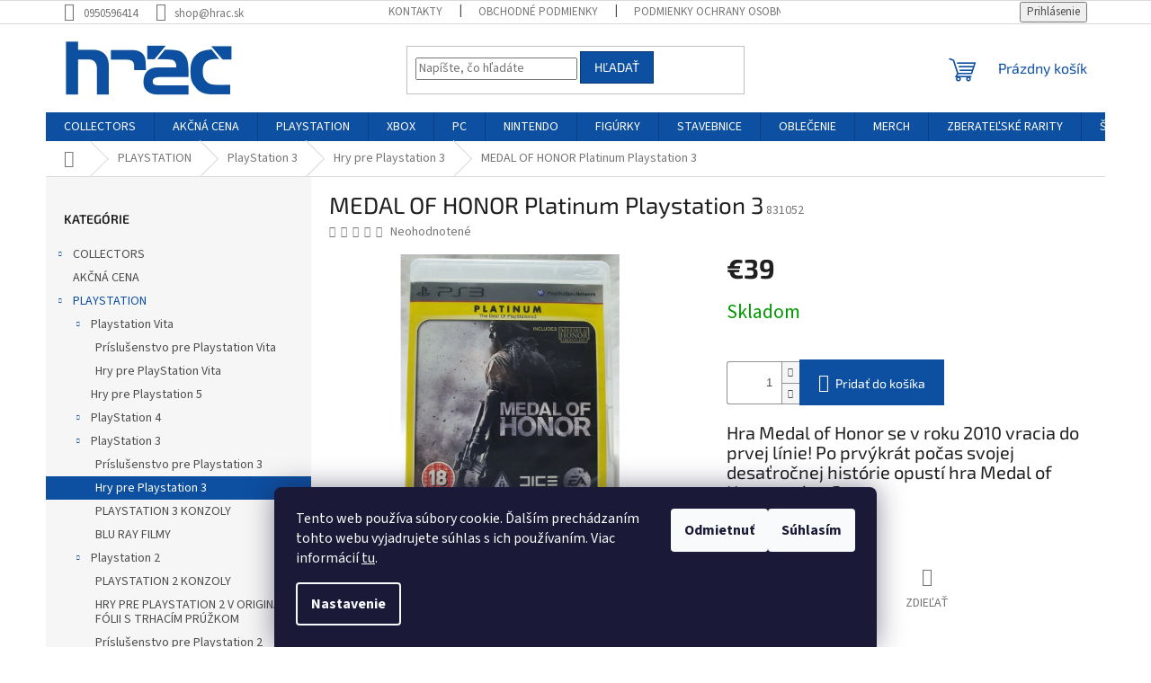

--- FILE ---
content_type: text/html; charset=utf-8
request_url: https://www.hrac.sk/p3s-medal-of-honor/
body_size: 27686
content:
<!doctype html><html lang="sk" dir="ltr" class="header-background-light external-fonts-loaded"><head><meta charset="utf-8" /><meta name="viewport" content="width=device-width,initial-scale=1" /><title>MEDAL OF HONOR Platinum Playstation 3 - hrac.sk</title><link rel="preconnect" href="https://cdn.myshoptet.com" /><link rel="dns-prefetch" href="https://cdn.myshoptet.com" /><link rel="preload" href="https://cdn.myshoptet.com/prj/dist/master/cms/libs/jquery/jquery-1.11.3.min.js" as="script" /><link href="https://cdn.myshoptet.com/prj/dist/master/cms/templates/frontend_templates/shared/css/font-face/source-sans-3.css" rel="stylesheet"><link href="https://cdn.myshoptet.com/prj/dist/master/cms/templates/frontend_templates/shared/css/font-face/exo-2.css" rel="stylesheet"><link href="https://cdn.myshoptet.com/prj/dist/master/shop/dist/font-shoptet-11.css.62c94c7785ff2cea73b2.css" rel="stylesheet"><script>
dataLayer = [];
dataLayer.push({'shoptet' : {
    "pageId": 838,
    "pageType": "productDetail",
    "currency": "EUR",
    "currencyInfo": {
        "decimalSeparator": ",",
        "exchangeRate": 1,
        "priceDecimalPlaces": 2,
        "symbol": "\u20ac",
        "symbolLeft": 1,
        "thousandSeparator": " "
    },
    "language": "sk",
    "projectId": 360630,
    "product": {
        "id": 8815,
        "guid": "37f34740-999f-11ea-9378-0cc47a6c9c84",
        "hasVariants": false,
        "codes": [
            {
                "code": 831052
            }
        ],
        "code": "831052",
        "name": "MEDAL OF HONOR Platinum Playstation 3",
        "appendix": "",
        "weight": 0.20000000000000001,
        "currentCategory": "PLAYSTATION | PlayStation 3 | Hry pre Playstation 3",
        "currentCategoryGuid": "31f86f9d-999f-11ea-a6c2-b8ca3a6063f8",
        "defaultCategory": "PLAYSTATION | PlayStation 3 | Hry pre Playstation 3",
        "defaultCategoryGuid": "31f86f9d-999f-11ea-a6c2-b8ca3a6063f8",
        "currency": "EUR",
        "priceWithVat": 39
    },
    "stocks": [
        {
            "id": "ext",
            "title": "Sklad",
            "isDeliveryPoint": 0,
            "visibleOnEshop": 1
        }
    ],
    "cartInfo": {
        "id": null,
        "freeShipping": false,
        "freeShippingFrom": null,
        "leftToFreeGift": {
            "formattedPrice": "\u20ac0",
            "priceLeft": 0
        },
        "freeGift": false,
        "leftToFreeShipping": {
            "priceLeft": null,
            "dependOnRegion": null,
            "formattedPrice": null
        },
        "discountCoupon": [],
        "getNoBillingShippingPrice": {
            "withoutVat": 0,
            "vat": 0,
            "withVat": 0
        },
        "cartItems": [],
        "taxMode": "ORDINARY"
    },
    "cart": [],
    "customer": {
        "priceRatio": 1,
        "priceListId": 1,
        "groupId": null,
        "registered": false,
        "mainAccount": false
    }
}});
dataLayer.push({'cookie_consent' : {
    "marketing": "denied",
    "analytics": "denied"
}});
document.addEventListener('DOMContentLoaded', function() {
    shoptet.consent.onAccept(function(agreements) {
        if (agreements.length == 0) {
            return;
        }
        dataLayer.push({
            'cookie_consent' : {
                'marketing' : (agreements.includes(shoptet.config.cookiesConsentOptPersonalisation)
                    ? 'granted' : 'denied'),
                'analytics': (agreements.includes(shoptet.config.cookiesConsentOptAnalytics)
                    ? 'granted' : 'denied')
            },
            'event': 'cookie_consent'
        });
    });
});
</script>
<meta property="og:type" content="website"><meta property="og:site_name" content="hrac.sk"><meta property="og:url" content="https://www.hrac.sk/p3s-medal-of-honor/"><meta property="og:title" content="MEDAL OF HONOR Platinum Playstation 3 - hrac.sk"><meta name="author" content="hrac.sk"><meta name="web_author" content="Shoptet.sk"><meta name="dcterms.rightsHolder" content="www.hrac.sk"><meta name="robots" content="index,follow"><meta property="og:image" content="https://cdn.myshoptet.com/usr/www.hrac.sk/user/shop/big/8815_medal-of-honor-platinum-playstation-3.jpg?653a92c4"><meta property="og:description" content="MEDAL OF HONOR Platinum Playstation 3. Hra Medal of Honor se v roku 2010 vracia do prvej línie! Po prvýkrát počas svojej desaťročnej histórie opustí hra Medal of Honor scénu 2. "><meta name="description" content="MEDAL OF HONOR Platinum Playstation 3. Hra Medal of Honor se v roku 2010 vracia do prvej línie! Po prvýkrát počas svojej desaťročnej histórie opustí hra Medal of Honor scénu 2. "><meta property="product:price:amount" content="39"><meta property="product:price:currency" content="EUR"><style>:root {--color-primary: #0D4FA1;--color-primary-h: 213;--color-primary-s: 85%;--color-primary-l: 34%;--color-primary-hover: #1997e5;--color-primary-hover-h: 203;--color-primary-hover-s: 80%;--color-primary-hover-l: 50%;--color-secondary: #0D4FA1;--color-secondary-h: 213;--color-secondary-s: 85%;--color-secondary-l: 34%;--color-secondary-hover: #093974;--color-secondary-hover-h: 213;--color-secondary-hover-s: 86%;--color-secondary-hover-l: 25%;--color-tertiary: #0D4FA1;--color-tertiary-h: 213;--color-tertiary-s: 85%;--color-tertiary-l: 34%;--color-tertiary-hover: #093974;--color-tertiary-hover-h: 213;--color-tertiary-hover-s: 86%;--color-tertiary-hover-l: 25%;--color-header-background: #ffffff;--template-font: "Source Sans 3";--template-headings-font: "Exo 2";--header-background-url: none;--cookies-notice-background: #1A1937;--cookies-notice-color: #F8FAFB;--cookies-notice-button-hover: #f5f5f5;--cookies-notice-link-hover: #27263f;--templates-update-management-preview-mode-content: "Náhľad aktualizácií šablóny je aktívny pre váš prehliadač."}</style>
    
    <link href="https://cdn.myshoptet.com/prj/dist/master/shop/dist/main-11.less.fcb4a42d7bd8a71b7ee2.css" rel="stylesheet" />
                <link href="https://cdn.myshoptet.com/prj/dist/master/shop/dist/mobile-header-v1-11.less.1ee105d41b5f713c21aa.css" rel="stylesheet" />
    
    <script>var shoptet = shoptet || {};</script>
    <script src="https://cdn.myshoptet.com/prj/dist/master/shop/dist/main-3g-header.js.05f199e7fd2450312de2.js"></script>
<!-- User include --><!-- /User include --><link rel="shortcut icon" href="/favicon.ico" type="image/x-icon" /><link rel="canonical" href="https://www.hrac.sk/p3s-medal-of-honor/" />    <script>
        var _hwq = _hwq || [];
        _hwq.push(['setKey', '1A94CAB925A39C58EE7BD34B1647E822']);
        _hwq.push(['setTopPos', '0']);
        _hwq.push(['showWidget', '22']);
        (function() {
            var ho = document.createElement('script');
            ho.src = 'https://sk.im9.cz/direct/i/gjs.php?n=wdgt&sak=1A94CAB925A39C58EE7BD34B1647E822';
            var s = document.getElementsByTagName('script')[0]; s.parentNode.insertBefore(ho, s);
        })();
    </script>
    <!-- Global site tag (gtag.js) - Google Analytics -->
    <script async src="https://www.googletagmanager.com/gtag/js?id=UA-132758487-1"></script>
    <script>
        
        window.dataLayer = window.dataLayer || [];
        function gtag(){dataLayer.push(arguments);}
        

                    console.debug('default consent data');

            gtag('consent', 'default', {"ad_storage":"denied","analytics_storage":"denied","ad_user_data":"denied","ad_personalization":"denied","wait_for_update":500});
            dataLayer.push({
                'event': 'default_consent'
            });
        
        gtag('js', new Date());

                gtag('config', 'UA-132758487-1', { 'groups': "UA" });
        
        
        
        
        
        
        
        
                gtag('set', 'currency', 'EUR');

        gtag('event', 'view_item', {
            "send_to": "UA",
            "items": [
                {
                    "id": "831052",
                    "name": "MEDAL OF HONOR Platinum Playstation 3",
                    "category": "PLAYSTATION \/ PlayStation 3 \/ Hry pre Playstation 3",
                                                            "price": 39
                }
            ]
        });
        
        
        
        
        
        
        
        
        
        
        
        
        document.addEventListener('DOMContentLoaded', function() {
            if (typeof shoptet.tracking !== 'undefined') {
                for (var id in shoptet.tracking.bannersList) {
                    gtag('event', 'view_promotion', {
                        "send_to": "UA",
                        "promotions": [
                            {
                                "id": shoptet.tracking.bannersList[id].id,
                                "name": shoptet.tracking.bannersList[id].name,
                                "position": shoptet.tracking.bannersList[id].position
                            }
                        ]
                    });
                }
            }

            shoptet.consent.onAccept(function(agreements) {
                if (agreements.length !== 0) {
                    console.debug('gtag consent accept');
                    var gtagConsentPayload =  {
                        'ad_storage': agreements.includes(shoptet.config.cookiesConsentOptPersonalisation)
                            ? 'granted' : 'denied',
                        'analytics_storage': agreements.includes(shoptet.config.cookiesConsentOptAnalytics)
                            ? 'granted' : 'denied',
                                                                                                'ad_user_data': agreements.includes(shoptet.config.cookiesConsentOptPersonalisation)
                            ? 'granted' : 'denied',
                        'ad_personalization': agreements.includes(shoptet.config.cookiesConsentOptPersonalisation)
                            ? 'granted' : 'denied',
                        };
                    console.debug('update consent data', gtagConsentPayload);
                    gtag('consent', 'update', gtagConsentPayload);
                    dataLayer.push(
                        { 'event': 'update_consent' }
                    );
                }
            });
        });
    </script>
<script>
    (function(t, r, a, c, k, i, n, g) { t['ROIDataObject'] = k;
    t[k]=t[k]||function(){ (t[k].q=t[k].q||[]).push(arguments) },t[k].c=i;n=r.createElement(a),
    g=r.getElementsByTagName(a)[0];n.async=1;n.src=c;g.parentNode.insertBefore(n,g)
    })(window, document, 'script', '//www.heureka.sk/ocm/sdk.js?source=shoptet&version=2&page=product_detail', 'heureka', 'sk');

    heureka('set_user_consent', 0);
</script>
</head><body class="desktop id-838 in-hry-3 template-11 type-product type-detail multiple-columns-body columns-3 ums_forms_redesign--off ums_a11y_category_page--on ums_discussion_rating_forms--off ums_flags_display_unification--on ums_a11y_login--on mobile-header-version-1"><noscript>
    <style>
        #header {
            padding-top: 0;
            position: relative !important;
            top: 0;
        }
        .header-navigation {
            position: relative !important;
        }
        .overall-wrapper {
            margin: 0 !important;
        }
        body:not(.ready) {
            visibility: visible !important;
        }
    </style>
    <div class="no-javascript">
        <div class="no-javascript__title">Musíte zmeniť nastavenie vášho prehliadača</div>
        <div class="no-javascript__text">Pozrite sa na: <a href="https://www.google.com/support/bin/answer.py?answer=23852">Ako povoliť JavaScript vo vašom prehliadači</a>.</div>
        <div class="no-javascript__text">Ak používate software na blokovanie reklám, možno bude potrebné, aby ste povolili JavaScript z tejto stránky.</div>
        <div class="no-javascript__text">Ďakujeme.</div>
    </div>
</noscript>

        <div id="fb-root"></div>
        <script>
            window.fbAsyncInit = function() {
                FB.init({
//                    appId            : 'your-app-id',
                    autoLogAppEvents : true,
                    xfbml            : true,
                    version          : 'v19.0'
                });
            };
        </script>
        <script async defer crossorigin="anonymous" src="https://connect.facebook.net/sk_SK/sdk.js"></script>    <div class="siteCookies siteCookies--bottom siteCookies--dark js-siteCookies" role="dialog" data-testid="cookiesPopup" data-nosnippet>
        <div class="siteCookies__form">
            <div class="siteCookies__content">
                <div class="siteCookies__text">
                    Tento web používa súbory cookie. Ďalším prechádzaním tohto webu vyjadrujete súhlas s ich používaním. Viac informácií <a href="http://www.hrac.sk/podmienky-ochrany-osobnych-udajov/" target="\">tu</a>.
                </div>
                <p class="siteCookies__links">
                    <button class="siteCookies__link js-cookies-settings" aria-label="Nastavenia cookies" data-testid="cookiesSettings">Nastavenie</button>
                </p>
            </div>
            <div class="siteCookies__buttonWrap">
                                    <button class="siteCookies__button js-cookiesConsentSubmit" value="reject" aria-label="Odmietnuť cookies" data-testid="buttonCookiesReject">Odmietnuť</button>
                                <button class="siteCookies__button js-cookiesConsentSubmit" value="all" aria-label="Prijať cookies" data-testid="buttonCookiesAccept">Súhlasím</button>
            </div>
        </div>
        <script>
            document.addEventListener("DOMContentLoaded", () => {
                const siteCookies = document.querySelector('.js-siteCookies');
                document.addEventListener("scroll", shoptet.common.throttle(() => {
                    const st = document.documentElement.scrollTop;
                    if (st > 1) {
                        siteCookies.classList.add('siteCookies--scrolled');
                    } else {
                        siteCookies.classList.remove('siteCookies--scrolled');
                    }
                }, 100));
            });
        </script>
    </div>
<a href="#content" class="skip-link sr-only">Prejsť na obsah</a><div class="overall-wrapper"><div class="user-action"><div class="container">
    <div class="user-action-in">
                    <div id="login" class="user-action-login popup-widget login-widget" role="dialog" aria-labelledby="loginHeading">
        <div class="popup-widget-inner">
                            <h2 id="loginHeading">Prihlásenie k vášmu účtu</h2><div id="customerLogin"><form action="/action/Customer/Login/" method="post" id="formLoginIncluded" class="csrf-enabled formLogin" data-testid="formLogin"><input type="hidden" name="referer" value="" /><div class="form-group"><div class="input-wrapper email js-validated-element-wrapper no-label"><input type="email" name="email" class="form-control" autofocus placeholder="E-mailová adresa (napr. jan@novak.sk)" data-testid="inputEmail" autocomplete="email" required /></div></div><div class="form-group"><div class="input-wrapper password js-validated-element-wrapper no-label"><input type="password" name="password" class="form-control" placeholder="Heslo" data-testid="inputPassword" autocomplete="current-password" required /><span class="no-display">Nemôžete vyplniť toto pole</span><input type="text" name="surname" value="" class="no-display" /></div></div><div class="form-group"><div class="login-wrapper"><button type="submit" class="btn btn-secondary btn-text btn-login" data-testid="buttonSubmit">Prihlásiť sa</button><div class="password-helper"><a href="/registracia/" data-testid="signup" rel="nofollow">Nová registrácia</a><a href="/klient/zabudnute-heslo/" rel="nofollow">Zabudnuté heslo</a></div></div></div></form>
</div>                    </div>
    </div>

                            <div id="cart-widget" class="user-action-cart popup-widget cart-widget loader-wrapper" data-testid="popupCartWidget" role="dialog" aria-hidden="true">
    <div class="popup-widget-inner cart-widget-inner place-cart-here">
        <div class="loader-overlay">
            <div class="loader"></div>
        </div>
    </div>

    <div class="cart-widget-button">
        <a href="/kosik/" class="btn btn-conversion" id="continue-order-button" rel="nofollow" data-testid="buttonNextStep">Pokračovať do košíka</a>
    </div>
</div>
            </div>
</div>
</div><div class="top-navigation-bar" data-testid="topNavigationBar">

    <div class="container">

        <div class="top-navigation-contacts">
            <strong>Zákaznícka podpora:</strong><a href="tel:0950596414" class="project-phone" aria-label="Zavolať na 0950596414" data-testid="contactboxPhone"><span>0950596414</span></a><a href="mailto:shop@hrac.sk" class="project-email" data-testid="contactboxEmail"><span>shop@hrac.sk</span></a>        </div>

                            <div class="top-navigation-menu">
                <div class="top-navigation-menu-trigger"></div>
                <ul class="top-navigation-bar-menu">
                                            <li class="top-navigation-menu-item-29">
                            <a href="/kontakty/">KONTAKTY</a>
                        </li>
                                            <li class="top-navigation-menu-item-39">
                            <a href="/obchodne-podmienky/">Obchodné podmienky</a>
                        </li>
                                            <li class="top-navigation-menu-item-691">
                            <a href="/podmienky-ochrany-osobnych-udajov/">Podmienky ochrany osobných údajov</a>
                        </li>
                                            <li class="top-navigation-menu-item-1096">
                            <a href="/reklamacny-poriadok/">Reklamačný poriadok</a>
                        </li>
                                            <li class="top-navigation-menu-item-1093">
                            <a href="/formular-odstupenia-od-zmluvy/">Formulár odstúpenia od zmluvy</a>
                        </li>
                                            <li class="top-navigation-menu-item-1155">
                            <a href="/reklamacny-formular/">Reklamačný formulár</a>
                        </li>
                                    </ul>
                <ul class="top-navigation-bar-menu-helper"></ul>
            </div>
        
        <div class="top-navigation-tools">
            <div class="responsive-tools">
                <a href="#" class="toggle-window" data-target="search" aria-label="Hľadať" data-testid="linkSearchIcon"></a>
                                                            <a href="#" class="toggle-window" data-target="login"></a>
                                                    <a href="#" class="toggle-window" data-target="navigation" aria-label="Menu" data-testid="hamburgerMenu"></a>
            </div>
                        <button class="top-nav-button top-nav-button-login toggle-window" type="button" data-target="login" aria-haspopup="dialog" aria-controls="login" aria-expanded="false" data-testid="signin"><span>Prihlásenie</span></button>        </div>

    </div>

</div>
<header id="header"><div class="container navigation-wrapper">
    <div class="header-top">
        <div class="site-name-wrapper">
            <div class="site-name"><a href="/" data-testid="linkWebsiteLogo"><img src="https://cdn.myshoptet.com/usr/www.hrac.sk/user/logos/hrac-sk-logo_2x.png" alt="hrac.sk" fetchpriority="low" /></a></div>        </div>
        <div class="search" itemscope itemtype="https://schema.org/WebSite">
            <meta itemprop="headline" content="Hry pre Playstation 3"/><meta itemprop="url" content="https://www.hrac.sk"/><meta itemprop="text" content="MEDAL OF HONOR Platinum Playstation 3. Hra Medal of Honor se v roku 2010 vracia do prvej línie! Po prvýkrát počas svojej desaťročnej histórie opustí hra Medal of Honor scénu 2. "/>            <form action="/action/ProductSearch/prepareString/" method="post"
    id="formSearchForm" class="search-form compact-form js-search-main"
    itemprop="potentialAction" itemscope itemtype="https://schema.org/SearchAction" data-testid="searchForm">
    <fieldset>
        <meta itemprop="target"
            content="https://www.hrac.sk/vyhladavanie/?string={string}"/>
        <input type="hidden" name="language" value="sk"/>
        
            
<input
    type="search"
    name="string"
        class="query-input form-control search-input js-search-input"
    placeholder="Napíšte, čo hľadáte"
    autocomplete="off"
    required
    itemprop="query-input"
    aria-label="Vyhľadávanie"
    data-testid="searchInput"
>
            <button type="submit" class="btn btn-default" data-testid="searchBtn">Hľadať</button>
        
    </fieldset>
</form>
        </div>
        <div class="navigation-buttons">
                
    <a href="/kosik/" class="btn btn-icon toggle-window cart-count" data-target="cart" data-hover="true" data-redirect="true" data-testid="headerCart" rel="nofollow" aria-haspopup="dialog" aria-expanded="false" aria-controls="cart-widget">
        
                <span class="sr-only">Nákupný košík</span>
        
            <span class="cart-price visible-lg-inline-block" data-testid="headerCartPrice">
                                    Prázdny košík                            </span>
        
    
            </a>
        </div>
    </div>
    <nav id="navigation" aria-label="Hlavné menu" data-collapsible="true"><div class="navigation-in menu"><ul class="menu-level-1" role="menubar" data-testid="headerMenuItems"><li class="menu-item-1224 ext" role="none"><a href="/collectors/" data-testid="headerMenuItem" role="menuitem" aria-haspopup="true" aria-expanded="false"><b>COLLECTORS</b><span class="submenu-arrow"></span></a><ul class="menu-level-2" aria-label="COLLECTORS" tabindex="-1" role="menu"><li class="menu-item-1227" role="none"><a href="/pc-collectors/" class="menu-image" data-testid="headerMenuItem" tabindex="-1" aria-hidden="true"><img src="data:image/svg+xml,%3Csvg%20width%3D%22140%22%20height%3D%22100%22%20xmlns%3D%22http%3A%2F%2Fwww.w3.org%2F2000%2Fsvg%22%3E%3C%2Fsvg%3E" alt="" aria-hidden="true" width="140" height="100"  data-src="https://cdn.myshoptet.com/prj/dist/master/cms/templates/frontend_templates/00/img/folder.svg" fetchpriority="low" /></a><div><a href="/pc-collectors/" data-testid="headerMenuItem" role="menuitem"><span>PC COLLECTORS</span></a>
                        </div></li><li class="menu-item-1230" role="none"><a href="/ps3-collectors/" class="menu-image" data-testid="headerMenuItem" tabindex="-1" aria-hidden="true"><img src="data:image/svg+xml,%3Csvg%20width%3D%22140%22%20height%3D%22100%22%20xmlns%3D%22http%3A%2F%2Fwww.w3.org%2F2000%2Fsvg%22%3E%3C%2Fsvg%3E" alt="" aria-hidden="true" width="140" height="100"  data-src="https://cdn.myshoptet.com/prj/dist/master/cms/templates/frontend_templates/00/img/folder.svg" fetchpriority="low" /></a><div><a href="/ps3-collectors/" data-testid="headerMenuItem" role="menuitem"><span>PS3 COLLECTORS</span></a>
                        </div></li><li class="menu-item-1233" role="none"><a href="/ps4-collectors/" class="menu-image" data-testid="headerMenuItem" tabindex="-1" aria-hidden="true"><img src="data:image/svg+xml,%3Csvg%20width%3D%22140%22%20height%3D%22100%22%20xmlns%3D%22http%3A%2F%2Fwww.w3.org%2F2000%2Fsvg%22%3E%3C%2Fsvg%3E" alt="" aria-hidden="true" width="140" height="100"  data-src="https://cdn.myshoptet.com/prj/dist/master/cms/templates/frontend_templates/00/img/folder.svg" fetchpriority="low" /></a><div><a href="/ps4-collectors/" data-testid="headerMenuItem" role="menuitem"><span>PS4 COLLECTORS</span></a>
                        </div></li><li class="menu-item-1236" role="none"><a href="/xbox-1-collectors/" class="menu-image" data-testid="headerMenuItem" tabindex="-1" aria-hidden="true"><img src="data:image/svg+xml,%3Csvg%20width%3D%22140%22%20height%3D%22100%22%20xmlns%3D%22http%3A%2F%2Fwww.w3.org%2F2000%2Fsvg%22%3E%3C%2Fsvg%3E" alt="" aria-hidden="true" width="140" height="100"  data-src="https://cdn.myshoptet.com/prj/dist/master/cms/templates/frontend_templates/00/img/folder.svg" fetchpriority="low" /></a><div><a href="/xbox-1-collectors/" data-testid="headerMenuItem" role="menuitem"><span>XBOX 1 COLLECTORS</span></a>
                        </div></li><li class="menu-item-1341" role="none"><a href="/xbox-360-collectors/" class="menu-image" data-testid="headerMenuItem" tabindex="-1" aria-hidden="true"><img src="data:image/svg+xml,%3Csvg%20width%3D%22140%22%20height%3D%22100%22%20xmlns%3D%22http%3A%2F%2Fwww.w3.org%2F2000%2Fsvg%22%3E%3C%2Fsvg%3E" alt="" aria-hidden="true" width="140" height="100"  data-src="https://cdn.myshoptet.com/prj/dist/master/cms/templates/frontend_templates/00/img/folder.svg" fetchpriority="low" /></a><div><a href="/xbox-360-collectors/" data-testid="headerMenuItem" role="menuitem"><span>XBOX 360 Collectors</span></a>
                        </div></li></ul></li>
<li class="menu-item-1149" role="none"><a href="/akcna-cena/" data-testid="headerMenuItem" role="menuitem" aria-expanded="false"><b>AKČNÁ CENA</b></a></li>
<li class="menu-item-703 ext" role="none"><a href="/playstation/" data-testid="headerMenuItem" role="menuitem" aria-haspopup="true" aria-expanded="false"><b>PLAYSTATION</b><span class="submenu-arrow"></span></a><ul class="menu-level-2" aria-label="PLAYSTATION" tabindex="-1" role="menu"><li class="menu-item-1394 has-third-level" role="none"><a href="/playstation-vita/" class="menu-image" data-testid="headerMenuItem" tabindex="-1" aria-hidden="true"><img src="data:image/svg+xml,%3Csvg%20width%3D%22140%22%20height%3D%22100%22%20xmlns%3D%22http%3A%2F%2Fwww.w3.org%2F2000%2Fsvg%22%3E%3C%2Fsvg%3E" alt="" aria-hidden="true" width="140" height="100"  data-src="https://cdn.myshoptet.com/prj/dist/master/cms/templates/frontend_templates/00/img/folder.svg" fetchpriority="low" /></a><div><a href="/playstation-vita/" data-testid="headerMenuItem" role="menuitem"><span>Playstation Vita</span></a>
                                                    <ul class="menu-level-3" role="menu">
                                                                    <li class="menu-item-1347" role="none">
                                        <a href="/prislusenstvo-pre-playstation-vita/" data-testid="headerMenuItem" role="menuitem">
                                            Príslušenstvo pre Playstation Vita</a>,                                    </li>
                                                                    <li class="menu-item-940" role="none">
                                        <a href="/ps-vita-2/" data-testid="headerMenuItem" role="menuitem">
                                            Hry pre PlayStation Vita</a>                                    </li>
                                                            </ul>
                        </div></li><li class="menu-item-1125" role="none"><a href="/hry-pre-playstation-5/" class="menu-image" data-testid="headerMenuItem" tabindex="-1" aria-hidden="true"><img src="data:image/svg+xml,%3Csvg%20width%3D%22140%22%20height%3D%22100%22%20xmlns%3D%22http%3A%2F%2Fwww.w3.org%2F2000%2Fsvg%22%3E%3C%2Fsvg%3E" alt="" aria-hidden="true" width="140" height="100"  data-src="https://cdn.myshoptet.com/prj/dist/master/cms/templates/frontend_templates/00/img/folder.svg" fetchpriority="low" /></a><div><a href="/hry-pre-playstation-5/" data-testid="headerMenuItem" role="menuitem"><span>Hry pre Playstation 5</span></a>
                        </div></li><li class="menu-item-706 has-third-level" role="none"><a href="/playstation-4/" class="menu-image" data-testid="headerMenuItem" tabindex="-1" aria-hidden="true"><img src="data:image/svg+xml,%3Csvg%20width%3D%22140%22%20height%3D%22100%22%20xmlns%3D%22http%3A%2F%2Fwww.w3.org%2F2000%2Fsvg%22%3E%3C%2Fsvg%3E" alt="" aria-hidden="true" width="140" height="100"  data-src="https://cdn.myshoptet.com/prj/dist/master/cms/templates/frontend_templates/00/img/folder.svg" fetchpriority="low" /></a><div><a href="/playstation-4/" data-testid="headerMenuItem" role="menuitem"><span>PlayStation 4</span></a>
                                                    <ul class="menu-level-3" role="menu">
                                                                    <li class="menu-item-1107" role="none">
                                        <a href="/prislusenstvo-pre-playstation-4/" data-testid="headerMenuItem" role="menuitem">
                                            Príslušenstvo pre Playstation 4</a>,                                    </li>
                                                                    <li class="menu-item-1110" role="none">
                                        <a href="/konzoly-4/" data-testid="headerMenuItem" role="menuitem">
                                            Konzoly Playstation 4</a>,                                    </li>
                                                                    <li class="menu-item-868" role="none">
                                        <a href="/hry-4/" data-testid="headerMenuItem" role="menuitem">
                                            Hry pre Playstation 4</a>                                    </li>
                                                            </ul>
                        </div></li><li class="menu-item-730 has-third-level" role="none"><a href="/playstation-3/" class="menu-image" data-testid="headerMenuItem" tabindex="-1" aria-hidden="true"><img src="data:image/svg+xml,%3Csvg%20width%3D%22140%22%20height%3D%22100%22%20xmlns%3D%22http%3A%2F%2Fwww.w3.org%2F2000%2Fsvg%22%3E%3C%2Fsvg%3E" alt="" aria-hidden="true" width="140" height="100"  data-src="https://cdn.myshoptet.com/prj/dist/master/cms/templates/frontend_templates/00/img/folder.svg" fetchpriority="low" /></a><div><a href="/playstation-3/" data-testid="headerMenuItem" role="menuitem"><span>PlayStation 3</span></a>
                                                    <ul class="menu-level-3" role="menu">
                                                                    <li class="menu-item-826" role="none">
                                        <a href="/prislusenstvo-pre-playstation-3/" data-testid="headerMenuItem" role="menuitem">
                                            Príslušenstvo pre Playstation 3</a>,                                    </li>
                                                                    <li class="menu-item-838" role="none">
                                        <a href="/hry-3/" class="active" data-testid="headerMenuItem" role="menuitem">
                                            Hry pre Playstation 3</a>,                                    </li>
                                                                    <li class="menu-item-1445" role="none">
                                        <a href="/playstation-3-konzoly/" data-testid="headerMenuItem" role="menuitem">
                                            PLAYSTATION 3 KONZOLY</a>,                                    </li>
                                                                    <li class="menu-item-1479" role="none">
                                        <a href="/blu-ray-filmy/" data-testid="headerMenuItem" role="menuitem">
                                            BLU RAY FILMY</a>                                    </li>
                                                            </ul>
                        </div></li><li class="menu-item-1391 has-third-level" role="none"><a href="/playstation-2-3/" class="menu-image" data-testid="headerMenuItem" tabindex="-1" aria-hidden="true"><img src="data:image/svg+xml,%3Csvg%20width%3D%22140%22%20height%3D%22100%22%20xmlns%3D%22http%3A%2F%2Fwww.w3.org%2F2000%2Fsvg%22%3E%3C%2Fsvg%3E" alt="" aria-hidden="true" width="140" height="100"  data-src="https://cdn.myshoptet.com/prj/dist/master/cms/templates/frontend_templates/00/img/folder.svg" fetchpriority="low" /></a><div><a href="/playstation-2-3/" data-testid="headerMenuItem" role="menuitem"><span>Playstation 2</span></a>
                                                    <ul class="menu-level-3" role="menu">
                                                                    <li class="menu-item-1442" role="none">
                                        <a href="/playstation-2-konzoly/" data-testid="headerMenuItem" role="menuitem">
                                            PLAYSTATION 2 KONZOLY</a>,                                    </li>
                                                                    <li class="menu-item-1492" role="none">
                                        <a href="/hry-pre-playstation-2-v-original-folii-s-trhacim-pruzkom/" data-testid="headerMenuItem" role="menuitem">
                                            HRY PRE PLAYSTATION 2 V ORIGINÁL FÓLII S TRHACÍM PRÚŽKOM</a>,                                    </li>
                                                                    <li class="menu-item-820" role="none">
                                        <a href="/prislusenstvo-pre-playstation-2/" data-testid="headerMenuItem" role="menuitem">
                                            Príslušenstvo pre Playstation 2</a>,                                    </li>
                                                                    <li class="menu-item-814" role="none">
                                        <a href="/playstation-2/" data-testid="headerMenuItem" role="menuitem">
                                            Hry pre PlayStation 2</a>                                    </li>
                                                            </ul>
                        </div></li><li class="menu-item-1397 has-third-level" role="none"><a href="/playstation-portable-psp/" class="menu-image" data-testid="headerMenuItem" tabindex="-1" aria-hidden="true"><img src="data:image/svg+xml,%3Csvg%20width%3D%22140%22%20height%3D%22100%22%20xmlns%3D%22http%3A%2F%2Fwww.w3.org%2F2000%2Fsvg%22%3E%3C%2Fsvg%3E" alt="" aria-hidden="true" width="140" height="100"  data-src="https://cdn.myshoptet.com/prj/dist/master/cms/templates/frontend_templates/00/img/folder.svg" fetchpriority="low" /></a><div><a href="/playstation-portable-psp/" data-testid="headerMenuItem" role="menuitem"><span>Playstation Portable PSP</span></a>
                                                    <ul class="menu-level-3" role="menu">
                                                                    <li class="menu-item-937" role="none">
                                        <a href="/prislusenstvo-pre-psp/" data-testid="headerMenuItem" role="menuitem">
                                            Príslušenstvo pre PSP</a>,                                    </li>
                                                                    <li class="menu-item-934" role="none">
                                        <a href="/psp/" data-testid="headerMenuItem" role="menuitem">
                                            PSP</a>                                    </li>
                                                            </ul>
                        </div></li><li class="menu-item-1400 has-third-level" role="none"><a href="/playstation-one--ps1/" class="menu-image" data-testid="headerMenuItem" tabindex="-1" aria-hidden="true"><img src="data:image/svg+xml,%3Csvg%20width%3D%22140%22%20height%3D%22100%22%20xmlns%3D%22http%3A%2F%2Fwww.w3.org%2F2000%2Fsvg%22%3E%3C%2Fsvg%3E" alt="" aria-hidden="true" width="140" height="100"  data-src="https://cdn.myshoptet.com/prj/dist/master/cms/templates/frontend_templates/00/img/folder.svg" fetchpriority="low" /></a><div><a href="/playstation-one--ps1/" data-testid="headerMenuItem" role="menuitem"><span>Playstation 1 (One)</span></a>
                                                    <ul class="menu-level-3" role="menu">
                                                                    <li class="menu-item-1251" role="none">
                                        <a href="/prislusenstvo-pre-playstation-1/" data-testid="headerMenuItem" role="menuitem">
                                            PRÍSLUŠENSTVO PRE PLAYSTATION 1</a>,                                    </li>
                                                                    <li class="menu-item-943" role="none">
                                        <a href="/playstation-one/" data-testid="headerMenuItem" role="menuitem">
                                            Hry pre PlayStation 1</a>,                                    </li>
                                                                    <li class="menu-item-1448" role="none">
                                        <a href="/playstation-1-konzoly/" data-testid="headerMenuItem" role="menuitem">
                                            PLAYSTATION 1 KONZOLY</a>                                    </li>
                                                            </ul>
                        </div></li><li class="menu-item-1468" role="none"><a href="/umd-videa/" class="menu-image" data-testid="headerMenuItem" tabindex="-1" aria-hidden="true"><img src="data:image/svg+xml,%3Csvg%20width%3D%22140%22%20height%3D%22100%22%20xmlns%3D%22http%3A%2F%2Fwww.w3.org%2F2000%2Fsvg%22%3E%3C%2Fsvg%3E" alt="" aria-hidden="true" width="140" height="100"  data-src="https://cdn.myshoptet.com/prj/dist/master/cms/templates/frontend_templates/00/img/folder.svg" fetchpriority="low" /></a><div><a href="/umd-videa/" data-testid="headerMenuItem" role="menuitem"><span>UMD VIDEÁ</span></a>
                        </div></li></ul></li>
<li class="menu-item-757 ext" role="none"><a href="/xbox/" data-testid="headerMenuItem" role="menuitem" aria-haspopup="true" aria-expanded="false"><b>XBOX</b><span class="submenu-arrow"></span></a><ul class="menu-level-2" aria-label="XBOX" tabindex="-1" role="menu"><li class="menu-item-1403 has-third-level" role="none"><a href="/xbox-original--prvy-xbox-2/" class="menu-image" data-testid="headerMenuItem" tabindex="-1" aria-hidden="true"><img src="data:image/svg+xml,%3Csvg%20width%3D%22140%22%20height%3D%22100%22%20xmlns%3D%22http%3A%2F%2Fwww.w3.org%2F2000%2Fsvg%22%3E%3C%2Fsvg%3E" alt="" aria-hidden="true" width="140" height="100"  data-src="https://cdn.myshoptet.com/prj/dist/master/cms/templates/frontend_templates/00/img/folder.svg" fetchpriority="low" /></a><div><a href="/xbox-original--prvy-xbox-2/" data-testid="headerMenuItem" role="menuitem"><span>XBOX ORIGINÁL (PRVÝ XBOX)</span></a>
                                                    <ul class="menu-level-3" role="menu">
                                                                    <li class="menu-item-1365" role="none">
                                        <a href="/xbox-original--prvy-xbox/" data-testid="headerMenuItem" role="menuitem">
                                            Hry pre XBOX (ORIGINÁL - PRVÝ XBOX)</a>,                                    </li>
                                                                    <li class="menu-item-1377" role="none">
                                        <a href="/prislusenstvo-pre-xbox--prvy-xbox/" data-testid="headerMenuItem" role="menuitem">
                                            PRÍSLUŠENSTVO PRE XBOX (prvý Xbox)</a>                                    </li>
                                                            </ul>
                        </div></li><li class="menu-item-1335" role="none"><a href="/xbox-series-x/" class="menu-image" data-testid="headerMenuItem" tabindex="-1" aria-hidden="true"><img src="data:image/svg+xml,%3Csvg%20width%3D%22140%22%20height%3D%22100%22%20xmlns%3D%22http%3A%2F%2Fwww.w3.org%2F2000%2Fsvg%22%3E%3C%2Fsvg%3E" alt="" aria-hidden="true" width="140" height="100"  data-src="https://cdn.myshoptet.com/prj/dist/master/cms/templates/frontend_templates/00/img/folder.svg" fetchpriority="low" /></a><div><a href="/xbox-series-x/" data-testid="headerMenuItem" role="menuitem"><span>Hry pre XBOX SERIES X</span></a>
                        </div></li><li class="menu-item-1012 has-third-level" role="none"><a href="/xbox-one-2/" class="menu-image" data-testid="headerMenuItem" tabindex="-1" aria-hidden="true"><img src="data:image/svg+xml,%3Csvg%20width%3D%22140%22%20height%3D%22100%22%20xmlns%3D%22http%3A%2F%2Fwww.w3.org%2F2000%2Fsvg%22%3E%3C%2Fsvg%3E" alt="" aria-hidden="true" width="140" height="100"  data-src="https://cdn.myshoptet.com/prj/dist/master/cms/templates/frontend_templates/00/img/folder.svg" fetchpriority="low" /></a><div><a href="/xbox-one-2/" data-testid="headerMenuItem" role="menuitem"><span>Xbox One</span></a>
                                                    <ul class="menu-level-3" role="menu">
                                                                    <li class="menu-item-1015" role="none">
                                        <a href="/prislusenstvo-pre-xbox-one/" data-testid="headerMenuItem" role="menuitem">
                                            Príslušenstvo pre Xbox One</a>,                                    </li>
                                                                    <li class="menu-item-1021" role="none">
                                        <a href="/hry-9/" data-testid="headerMenuItem" role="menuitem">
                                            Hry pre Xbox One</a>                                    </li>
                                                            </ul>
                        </div></li><li class="menu-item-760 has-third-level" role="none"><a href="/xbox-360-3/" class="menu-image" data-testid="headerMenuItem" tabindex="-1" aria-hidden="true"><img src="data:image/svg+xml,%3Csvg%20width%3D%22140%22%20height%3D%22100%22%20xmlns%3D%22http%3A%2F%2Fwww.w3.org%2F2000%2Fsvg%22%3E%3C%2Fsvg%3E" alt="" aria-hidden="true" width="140" height="100"  data-src="https://cdn.myshoptet.com/prj/dist/master/cms/templates/frontend_templates/00/img/folder.svg" fetchpriority="low" /></a><div><a href="/xbox-360-3/" data-testid="headerMenuItem" role="menuitem"><span>Xbox 360</span></a>
                                                    <ul class="menu-level-3" role="menu">
                                                                    <li class="menu-item-1054" role="none">
                                        <a href="/prislusenstvo-pre-xbox-360/" data-testid="headerMenuItem" role="menuitem">
                                            Príslušenstvo pre Xbox 360</a>,                                    </li>
                                                                    <li class="menu-item-1063" role="none">
                                        <a href="/hry-10/" data-testid="headerMenuItem" role="menuitem">
                                            Hry Pre Xbox 360</a>,                                    </li>
                                                                    <li class="menu-item-1060" role="none">
                                        <a href="/konzoly-7/" data-testid="headerMenuItem" role="menuitem">
                                            Konzoly Xbox 360</a>                                    </li>
                                                            </ul>
                        </div></li></ul></li>
<li class="menu-item-721 ext" role="none"><a href="/pc/" data-testid="headerMenuItem" role="menuitem" aria-haspopup="true" aria-expanded="false"><b>PC</b><span class="submenu-arrow"></span></a><ul class="menu-level-2" aria-label="PC" tabindex="-1" role="menu"><li class="menu-item-694 has-third-level" role="none"><a href="/pc-prislusenstvo/" class="menu-image" data-testid="headerMenuItem" tabindex="-1" aria-hidden="true"><img src="data:image/svg+xml,%3Csvg%20width%3D%22140%22%20height%3D%22100%22%20xmlns%3D%22http%3A%2F%2Fwww.w3.org%2F2000%2Fsvg%22%3E%3C%2Fsvg%3E" alt="" aria-hidden="true" width="140" height="100"  data-src="https://cdn.myshoptet.com/prj/dist/master/cms/templates/frontend_templates/00/img/folder.svg" fetchpriority="low" /></a><div><a href="/pc-prislusenstvo/" data-testid="headerMenuItem" role="menuitem"><span>PRÍSLUŠENSTVO PRE PC</span></a>
                                                    <ul class="menu-level-3" role="menu">
                                                                    <li class="menu-item-1269" role="none">
                                        <a href="/sluchadla/" data-testid="headerMenuItem" role="menuitem">
                                            SLÚCHADLÁ K PC</a>,                                    </li>
                                                                    <li class="menu-item-898" role="none">
                                        <a href="/klavesnice/" data-testid="headerMenuItem" role="menuitem">
                                            Klávesnice</a>,                                    </li>
                                                                    <li class="menu-item-928" role="none">
                                        <a href="/herne-prislusenstvo-pre-pc/" data-testid="headerMenuItem" role="menuitem">
                                            Herné príslušenstvo pre PC</a>,                                    </li>
                                                                    <li class="menu-item-919" role="none">
                                        <a href="/mysi/" data-testid="headerMenuItem" role="menuitem">
                                            Myši</a>,                                    </li>
                                                                    <li class="menu-item-727" role="none">
                                        <a href="/ostatne-pc-prislusenstvo/" data-testid="headerMenuItem" role="menuitem">
                                            Ostatné príslušenstvo</a>,                                    </li>
                                                                    <li class="menu-item-1465" role="none">
                                        <a href="/podlozky-pod-mys/" data-testid="headerMenuItem" role="menuitem">
                                            PODLOŽKY POD MYŠ</a>,                                    </li>
                                                                    <li class="menu-item-1487" role="none">
                                        <a href="/reproduktory/" data-testid="headerMenuItem" role="menuitem">
                                            PC REPRODUKTORY</a>,                                    </li>
                                                                    <li class="menu-item-1490" role="none">
                                        <a href="/joysticky/" data-testid="headerMenuItem" role="menuitem">
                                            JOYSTICKY</a>                                    </li>
                                                            </ul>
                        </div></li><li class="menu-item-892" role="none"><a href="/pc-hry/" class="menu-image" data-testid="headerMenuItem" tabindex="-1" aria-hidden="true"><img src="data:image/svg+xml,%3Csvg%20width%3D%22140%22%20height%3D%22100%22%20xmlns%3D%22http%3A%2F%2Fwww.w3.org%2F2000%2Fsvg%22%3E%3C%2Fsvg%3E" alt="" aria-hidden="true" width="140" height="100"  data-src="https://cdn.myshoptet.com/prj/dist/master/cms/templates/frontend_templates/00/img/folder.svg" fetchpriority="low" /></a><div><a href="/pc-hry/" data-testid="headerMenuItem" role="menuitem"><span>PC Hry</span></a>
                        </div></li><li class="menu-item-1287" role="none"><a href="/pc-hry-v-jewell-case-obale/" class="menu-image" data-testid="headerMenuItem" tabindex="-1" aria-hidden="true"><img src="data:image/svg+xml,%3Csvg%20width%3D%22140%22%20height%3D%22100%22%20xmlns%3D%22http%3A%2F%2Fwww.w3.org%2F2000%2Fsvg%22%3E%3C%2Fsvg%3E" alt="" aria-hidden="true" width="140" height="100"  data-src="https://cdn.myshoptet.com/prj/dist/master/cms/templates/frontend_templates/00/img/folder.svg" fetchpriority="low" /></a><div><a href="/pc-hry-v-jewell-case-obale/" data-testid="headerMenuItem" role="menuitem"><span>PC HRY V JEWELL CASE OBALE</span></a>
                        </div></li><li class="menu-item-1371" role="none"><a href="/hry-pre-ms-dos/" class="menu-image" data-testid="headerMenuItem" tabindex="-1" aria-hidden="true"><img src="data:image/svg+xml,%3Csvg%20width%3D%22140%22%20height%3D%22100%22%20xmlns%3D%22http%3A%2F%2Fwww.w3.org%2F2000%2Fsvg%22%3E%3C%2Fsvg%3E" alt="" aria-hidden="true" width="140" height="100"  data-src="https://cdn.myshoptet.com/prj/dist/master/cms/templates/frontend_templates/00/img/folder.svg" fetchpriority="low" /></a><div><a href="/hry-pre-ms-dos/" data-testid="headerMenuItem" role="menuitem"><span>PC HRY PRE MS-DOS</span></a>
                        </div></li><li class="menu-item-1451" role="none"><a href="/krabicove-pc-retro-balenia-velke-krabice/" class="menu-image" data-testid="headerMenuItem" tabindex="-1" aria-hidden="true"><img src="data:image/svg+xml,%3Csvg%20width%3D%22140%22%20height%3D%22100%22%20xmlns%3D%22http%3A%2F%2Fwww.w3.org%2F2000%2Fsvg%22%3E%3C%2Fsvg%3E" alt="" aria-hidden="true" width="140" height="100"  data-src="https://cdn.myshoptet.com/prj/dist/master/cms/templates/frontend_templates/00/img/folder.svg" fetchpriority="low" /></a><div><a href="/krabicove-pc-retro-balenia-velke-krabice/" data-testid="headerMenuItem" role="menuitem"><span>PC RETRO BALENIA - VEĽKÉ KRABICE BIG BOX PC</span></a>
                        </div></li><li class="menu-item-1454" role="none"><a href="/pc-male-krabice-n/" class="menu-image" data-testid="headerMenuItem" tabindex="-1" aria-hidden="true"><img src="data:image/svg+xml,%3Csvg%20width%3D%22140%22%20height%3D%22100%22%20xmlns%3D%22http%3A%2F%2Fwww.w3.org%2F2000%2Fsvg%22%3E%3C%2Fsvg%3E" alt="" aria-hidden="true" width="140" height="100"  data-src="https://cdn.myshoptet.com/prj/dist/master/cms/templates/frontend_templates/00/img/folder.svg" fetchpriority="low" /></a><div><a href="/pc-male-krabice-n/" data-testid="headerMenuItem" role="menuitem"><span>PC MALÉ KRABICE</span></a>
                        </div></li></ul></li>
<li class="menu-item-772 ext" role="none"><a href="/nintendo/" data-testid="headerMenuItem" role="menuitem" aria-haspopup="true" aria-expanded="false"><b>NINTENDO</b><span class="submenu-arrow"></span></a><ul class="menu-level-2" aria-label="NINTENDO" tabindex="-1" role="menu"><li class="menu-item-775 has-third-level" role="none"><a href="/nintendo-3ds/" class="menu-image" data-testid="headerMenuItem" tabindex="-1" aria-hidden="true"><img src="data:image/svg+xml,%3Csvg%20width%3D%22140%22%20height%3D%22100%22%20xmlns%3D%22http%3A%2F%2Fwww.w3.org%2F2000%2Fsvg%22%3E%3C%2Fsvg%3E" alt="" aria-hidden="true" width="140" height="100"  data-src="https://cdn.myshoptet.com/prj/dist/master/cms/templates/frontend_templates/00/img/folder.svg" fetchpriority="low" /></a><div><a href="/nintendo-3ds/" data-testid="headerMenuItem" role="menuitem"><span>Nintendo 3DS</span></a>
                                                    <ul class="menu-level-3" role="menu">
                                                                    <li class="menu-item-778" role="none">
                                        <a href="/prislusenstvo-pre-nintendo-3ds/" data-testid="headerMenuItem" role="menuitem">
                                            NINTENDO 3DS PRÍSLUŠENSTVO</a>,                                    </li>
                                                                    <li class="menu-item-784" role="none">
                                        <a href="/hry/" data-testid="headerMenuItem" role="menuitem">
                                            NINTENDO 3DS HRY</a>                                    </li>
                                                            </ul>
                        </div></li><li class="menu-item-793 has-third-level" role="none"><a href="/nintendo-ds/" class="menu-image" data-testid="headerMenuItem" tabindex="-1" aria-hidden="true"><img src="data:image/svg+xml,%3Csvg%20width%3D%22140%22%20height%3D%22100%22%20xmlns%3D%22http%3A%2F%2Fwww.w3.org%2F2000%2Fsvg%22%3E%3C%2Fsvg%3E" alt="" aria-hidden="true" width="140" height="100"  data-src="https://cdn.myshoptet.com/prj/dist/master/cms/templates/frontend_templates/00/img/folder.svg" fetchpriority="low" /></a><div><a href="/nintendo-ds/" data-testid="headerMenuItem" role="menuitem"><span>NINTENDO DS</span></a>
                                                    <ul class="menu-level-3" role="menu">
                                                                    <li class="menu-item-796" role="none">
                                        <a href="/prislusenstvo-pre-nintendo-ds/" data-testid="headerMenuItem" role="menuitem">
                                            NINTENDO DS PRÍSLUŠENSTVO</a>,                                    </li>
                                                                    <li class="menu-item-802" role="none">
                                        <a href="/hry-2/" data-testid="headerMenuItem" role="menuitem">
                                            NINTENDO DS HRY</a>,                                    </li>
                                                                    <li class="menu-item-799" role="none">
                                        <a href="/konzoly-2/" data-testid="headerMenuItem" role="menuitem">
                                            NINTENDO DS KONZOLY</a>                                    </li>
                                                            </ul>
                        </div></li><li class="menu-item-805 has-third-level" role="none"><a href="/gamecube/" class="menu-image" data-testid="headerMenuItem" tabindex="-1" aria-hidden="true"><img src="data:image/svg+xml,%3Csvg%20width%3D%22140%22%20height%3D%22100%22%20xmlns%3D%22http%3A%2F%2Fwww.w3.org%2F2000%2Fsvg%22%3E%3C%2Fsvg%3E" alt="" aria-hidden="true" width="140" height="100"  data-src="https://cdn.myshoptet.com/prj/dist/master/cms/templates/frontend_templates/00/img/folder.svg" fetchpriority="low" /></a><div><a href="/gamecube/" data-testid="headerMenuItem" role="menuitem"><span>NINTENDO GAMECUBE</span></a>
                                                    <ul class="menu-level-3" role="menu">
                                                                    <li class="menu-item-1388" role="none">
                                        <a href="/prislusenstvo-pre-nintendo-gamecube/" data-testid="headerMenuItem" role="menuitem">
                                            NINTENDO GAMECUBE PRÍSLUŠENSTVO</a>,                                    </li>
                                                                    <li class="menu-item-1406" role="none">
                                        <a href="/hry-pre-nintendo-gamecube/" data-testid="headerMenuItem" role="menuitem">
                                            NINTENDO GAMECUBE HRY</a>                                    </li>
                                                            </ul>
                        </div></li><li class="menu-item-808 has-third-level" role="none"><a href="/gba/" class="menu-image" data-testid="headerMenuItem" tabindex="-1" aria-hidden="true"><img src="data:image/svg+xml,%3Csvg%20width%3D%22140%22%20height%3D%22100%22%20xmlns%3D%22http%3A%2F%2Fwww.w3.org%2F2000%2Fsvg%22%3E%3C%2Fsvg%3E" alt="" aria-hidden="true" width="140" height="100"  data-src="https://cdn.myshoptet.com/prj/dist/master/cms/templates/frontend_templates/00/img/folder.svg" fetchpriority="low" /></a><div><a href="/gba/" data-testid="headerMenuItem" role="menuitem"><span>NINTENDO GAMEBOY ADVANCE</span></a>
                                                    <ul class="menu-level-3" role="menu">
                                                                    <li class="menu-item-1415" role="none">
                                        <a href="/hry-pre-nintendo-gameboy-advance/" data-testid="headerMenuItem" role="menuitem">
                                            NINTENDO GAMEBOY ADVANCE HRY</a>,                                    </li>
                                                                    <li class="menu-item-1421" role="none">
                                        <a href="/gameboy-advance-prislusenstvo/" data-testid="headerMenuItem" role="menuitem">
                                            NINTENDO GAMEBOY ADVANCE PRÍSLUŠENSTVO</a>                                    </li>
                                                            </ul>
                        </div></li><li class="menu-item-1296 has-third-level" role="none"><a href="/nintendo-gameboy-color/" class="menu-image" data-testid="headerMenuItem" tabindex="-1" aria-hidden="true"><img src="data:image/svg+xml,%3Csvg%20width%3D%22140%22%20height%3D%22100%22%20xmlns%3D%22http%3A%2F%2Fwww.w3.org%2F2000%2Fsvg%22%3E%3C%2Fsvg%3E" alt="" aria-hidden="true" width="140" height="100"  data-src="https://cdn.myshoptet.com/prj/dist/master/cms/templates/frontend_templates/00/img/folder.svg" fetchpriority="low" /></a><div><a href="/nintendo-gameboy-color/" data-testid="headerMenuItem" role="menuitem"><span>Nintendo Game Boy Color</span></a>
                                                    <ul class="menu-level-3" role="menu">
                                                                    <li class="menu-item-1409" role="none">
                                        <a href="/hry-pre-nintendo-gameboy-color/" data-testid="headerMenuItem" role="menuitem">
                                            NINTENDO GAMEBOY COLOR HRY</a>,                                    </li>
                                                                    <li class="menu-item-1412" role="none">
                                        <a href="/prislusenstvo-pre-gameboy-color/" data-testid="headerMenuItem" role="menuitem">
                                            NINTENDO GAMEBOY COLOR PRÍSLUŠENSTVO</a>,                                    </li>
                                                                    <li class="menu-item-1418" role="none">
                                        <a href="/nintendo-gameboy-color-konzoly/" data-testid="headerMenuItem" role="menuitem">
                                            NINTENDO GAMEBOY COLOR KONZOLY</a>                                    </li>
                                                            </ul>
                        </div></li><li class="menu-item-949" role="none"><a href="/nintendo-switch-2/" class="menu-image" data-testid="headerMenuItem" tabindex="-1" aria-hidden="true"><img src="data:image/svg+xml,%3Csvg%20width%3D%22140%22%20height%3D%22100%22%20xmlns%3D%22http%3A%2F%2Fwww.w3.org%2F2000%2Fsvg%22%3E%3C%2Fsvg%3E" alt="" aria-hidden="true" width="140" height="100"  data-src="https://cdn.myshoptet.com/prj/dist/master/cms/templates/frontend_templates/00/img/folder.svg" fetchpriority="low" /></a><div><a href="/nintendo-switch-2/" data-testid="headerMenuItem" role="menuitem"><span>Nintendo Switch</span></a>
                        </div></li><li class="menu-item-952 has-third-level" role="none"><a href="/nintendo-wii/" class="menu-image" data-testid="headerMenuItem" tabindex="-1" aria-hidden="true"><img src="data:image/svg+xml,%3Csvg%20width%3D%22140%22%20height%3D%22100%22%20xmlns%3D%22http%3A%2F%2Fwww.w3.org%2F2000%2Fsvg%22%3E%3C%2Fsvg%3E" alt="" aria-hidden="true" width="140" height="100"  data-src="https://cdn.myshoptet.com/prj/dist/master/cms/templates/frontend_templates/00/img/folder.svg" fetchpriority="low" /></a><div><a href="/nintendo-wii/" data-testid="headerMenuItem" role="menuitem"><span>NINTENDO Wii</span></a>
                                                    <ul class="menu-level-3" role="menu">
                                                                    <li class="menu-item-961" role="none">
                                        <a href="/prislusenstvo-pre-nintendo-wii-2/" data-testid="headerMenuItem" role="menuitem">
                                            NINTENDO Wii PRÍSLUŠENSTVO</a>,                                    </li>
                                                                    <li class="menu-item-979" role="none">
                                        <a href="/hry-7/" data-testid="headerMenuItem" role="menuitem">
                                            NINTENDO Wii HRY</a>,                                    </li>
                                                                    <li class="menu-item-976" role="none">
                                        <a href="/konzoly-5/" data-testid="headerMenuItem" role="menuitem">
                                            NINTENDO Wii KONZOLY</a>                                    </li>
                                                            </ul>
                        </div></li><li class="menu-item-997 has-third-level" role="none"><a href="/nintendo-wiiu/" class="menu-image" data-testid="headerMenuItem" tabindex="-1" aria-hidden="true"><img src="data:image/svg+xml,%3Csvg%20width%3D%22140%22%20height%3D%22100%22%20xmlns%3D%22http%3A%2F%2Fwww.w3.org%2F2000%2Fsvg%22%3E%3C%2Fsvg%3E" alt="" aria-hidden="true" width="140" height="100"  data-src="https://cdn.myshoptet.com/prj/dist/master/cms/templates/frontend_templates/00/img/folder.svg" fetchpriority="low" /></a><div><a href="/nintendo-wiiu/" data-testid="headerMenuItem" role="menuitem"><span>NINTENDO WiiU</span></a>
                                                    <ul class="menu-level-3" role="menu">
                                                                    <li class="menu-item-1000" role="none">
                                        <a href="/prislusenstvo-pre-nintenro-wiiu/" data-testid="headerMenuItem" role="menuitem">
                                            NINTENDO WiiU PRÍSLUŠENSTVO</a>,                                    </li>
                                                                    <li class="menu-item-1003" role="none">
                                        <a href="/hry-8/" data-testid="headerMenuItem" role="menuitem">
                                            NINTENDO WiiU HRY</a>                                    </li>
                                                            </ul>
                        </div></li><li class="menu-item-1463" role="none"><a href="/nintendo-game-boy-hry/" class="menu-image" data-testid="headerMenuItem" tabindex="-1" aria-hidden="true"><img src="data:image/svg+xml,%3Csvg%20width%3D%22140%22%20height%3D%22100%22%20xmlns%3D%22http%3A%2F%2Fwww.w3.org%2F2000%2Fsvg%22%3E%3C%2Fsvg%3E" alt="" aria-hidden="true" width="140" height="100"  data-src="https://cdn.myshoptet.com/prj/dist/master/cms/templates/frontend_templates/00/img/folder.svg" fetchpriority="low" /></a><div><a href="/nintendo-game-boy-hry/" data-testid="headerMenuItem" role="menuitem"><span>NINTENDO GAME BOY HRY</span></a>
                        </div></li></ul></li>
<li class="menu-item-697 ext" role="none"><a href="/figurky/" data-testid="headerMenuItem" role="menuitem" aria-haspopup="true" aria-expanded="false"><b>FIGÚRKY</b><span class="submenu-arrow"></span></a><ul class="menu-level-2" aria-label="FIGÚRKY" tabindex="-1" role="menu"><li class="menu-item-1101" role="none"><a href="/skylanders/" class="menu-image" data-testid="headerMenuItem" tabindex="-1" aria-hidden="true"><img src="data:image/svg+xml,%3Csvg%20width%3D%22140%22%20height%3D%22100%22%20xmlns%3D%22http%3A%2F%2Fwww.w3.org%2F2000%2Fsvg%22%3E%3C%2Fsvg%3E" alt="" aria-hidden="true" width="140" height="100"  data-src="https://cdn.myshoptet.com/prj/dist/master/cms/templates/frontend_templates/00/img/folder.svg" fetchpriority="low" /></a><div><a href="/skylanders/" data-testid="headerMenuItem" role="menuitem"><span>Skylanders</span></a>
                        </div></li></ul></li>
<li class="menu-item-811" role="none"><a href="/stavebnice-bricks/" data-testid="headerMenuItem" role="menuitem" aria-expanded="false"><b>STAVEBNICE</b></a></li>
<li class="menu-item-946" role="none"><a href="/oblecenie/" data-testid="headerMenuItem" role="menuitem" aria-expanded="false"><b>OBLEČENIE</b></a></li>
<li class="menu-item-1161" role="none"><a href="/merch/" data-testid="headerMenuItem" role="menuitem" aria-expanded="false"><b>MERCH</b></a></li>
<li class="menu-item-1179 ext" role="none"><a href="/zberatelske-rarity/" data-testid="headerMenuItem" role="menuitem" aria-haspopup="true" aria-expanded="false"><b>ZBERATEĽSKÉ RARITY</b><span class="submenu-arrow"></span></a><ul class="menu-level-2" aria-label="ZBERATEĽSKÉ RARITY" tabindex="-1" role="menu"><li class="menu-item-1242" role="none"><a href="/pc-mini-krabice/" class="menu-image" data-testid="headerMenuItem" tabindex="-1" aria-hidden="true"><img src="data:image/svg+xml,%3Csvg%20width%3D%22140%22%20height%3D%22100%22%20xmlns%3D%22http%3A%2F%2Fwww.w3.org%2F2000%2Fsvg%22%3E%3C%2Fsvg%3E" alt="" aria-hidden="true" width="140" height="100"  data-src="https://cdn.myshoptet.com/prj/dist/master/cms/templates/frontend_templates/00/img/folder.svg" fetchpriority="low" /></a><div><a href="/pc-mini-krabice/" data-testid="headerMenuItem" role="menuitem"><span>MALÉ KRABICE PC</span></a>
                        </div></li><li class="menu-item-1215" role="none"><a href="/krabicove-pc-retro-hry/" class="menu-image" data-testid="headerMenuItem" tabindex="-1" aria-hidden="true"><img src="data:image/svg+xml,%3Csvg%20width%3D%22140%22%20height%3D%22100%22%20xmlns%3D%22http%3A%2F%2Fwww.w3.org%2F2000%2Fsvg%22%3E%3C%2Fsvg%3E" alt="" aria-hidden="true" width="140" height="100"  data-src="https://cdn.myshoptet.com/prj/dist/master/cms/templates/frontend_templates/00/img/folder.svg" fetchpriority="low" /></a><div><a href="/krabicove-pc-retro-hry/" data-testid="headerMenuItem" role="menuitem"><span>KRABICOVÉ PC RETRO BALENIA - VEĽKÉ KRABICE</span></a>
                        </div></li><li class="menu-item-1203 has-third-level" role="none"><a href="/playstation-1/" class="menu-image" data-testid="headerMenuItem" tabindex="-1" aria-hidden="true"><img src="data:image/svg+xml,%3Csvg%20width%3D%22140%22%20height%3D%22100%22%20xmlns%3D%22http%3A%2F%2Fwww.w3.org%2F2000%2Fsvg%22%3E%3C%2Fsvg%3E" alt="" aria-hidden="true" width="140" height="100"  data-src="https://cdn.myshoptet.com/prj/dist/master/cms/templates/frontend_templates/00/img/folder.svg" fetchpriority="low" /></a><div><a href="/playstation-1/" data-testid="headerMenuItem" role="menuitem"><span>PLAYSTATION 1</span></a>
                                                    <ul class="menu-level-3" role="menu">
                                                                    <li class="menu-item-1206" role="none">
                                        <a href="/hry-5/" data-testid="headerMenuItem" role="menuitem">
                                            HRY NA PLAYSTATION 1 V ORIGINÁL FÓLII S TRHACÍM PRÚŽKOM</a>,                                    </li>
                                                                    <li class="menu-item-1209" role="none">
                                        <a href="/priislusenstvo/" data-testid="headerMenuItem" role="menuitem">
                                            PRÍISLUŠENSTVO</a>,                                    </li>
                                                                    <li class="menu-item-1383" role="none">
                                        <a href="/hry-v-original-folii-s-trhacim-pruzkom-poskodene/" data-testid="headerMenuItem" role="menuitem">
                                            HRY NA PLAYSTATION 1 V ORIGINÁL FÓLII S TRHACÍM PRÚŽKOM - POŠKODENÉ</a>                                    </li>
                                                            </ul>
                        </div></li><li class="menu-item-1254" role="none"><a href="/playstation-2-2/" class="menu-image" data-testid="headerMenuItem" tabindex="-1" aria-hidden="true"><img src="data:image/svg+xml,%3Csvg%20width%3D%22140%22%20height%3D%22100%22%20xmlns%3D%22http%3A%2F%2Fwww.w3.org%2F2000%2Fsvg%22%3E%3C%2Fsvg%3E" alt="" aria-hidden="true" width="140" height="100"  data-src="https://cdn.myshoptet.com/prj/dist/master/cms/templates/frontend_templates/00/img/folder.svg" fetchpriority="low" /></a><div><a href="/playstation-2-2/" data-testid="headerMenuItem" role="menuitem"><span>PLAYSTATION 2</span></a>
                        </div></li><li class="menu-item-1257" role="none"><a href="/playstation-3-2/" class="menu-image" data-testid="headerMenuItem" tabindex="-1" aria-hidden="true"><img src="data:image/svg+xml,%3Csvg%20width%3D%22140%22%20height%3D%22100%22%20xmlns%3D%22http%3A%2F%2Fwww.w3.org%2F2000%2Fsvg%22%3E%3C%2Fsvg%3E" alt="" aria-hidden="true" width="140" height="100"  data-src="https://cdn.myshoptet.com/prj/dist/master/cms/templates/frontend_templates/00/img/folder.svg" fetchpriority="low" /></a><div><a href="/playstation-3-2/" data-testid="headerMenuItem" role="menuitem"><span>PLAYSTATION 3</span></a>
                        </div></li><li class="menu-item-1263" role="none"><a href="/xbox-3/" class="menu-image" data-testid="headerMenuItem" tabindex="-1" aria-hidden="true"><img src="data:image/svg+xml,%3Csvg%20width%3D%22140%22%20height%3D%22100%22%20xmlns%3D%22http%3A%2F%2Fwww.w3.org%2F2000%2Fsvg%22%3E%3C%2Fsvg%3E" alt="" aria-hidden="true" width="140" height="100"  data-src="https://cdn.myshoptet.com/prj/dist/master/cms/templates/frontend_templates/00/img/folder.svg" fetchpriority="low" /></a><div><a href="/xbox-3/" data-testid="headerMenuItem" role="menuitem"><span>XBOX</span></a>
                        </div></li><li class="menu-item-1457" role="none"><a href="/hry-pre-sega-dreamcast/" class="menu-image" data-testid="headerMenuItem" tabindex="-1" aria-hidden="true"><img src="data:image/svg+xml,%3Csvg%20width%3D%22140%22%20height%3D%22100%22%20xmlns%3D%22http%3A%2F%2Fwww.w3.org%2F2000%2Fsvg%22%3E%3C%2Fsvg%3E" alt="" aria-hidden="true" width="140" height="100"  data-src="https://cdn.myshoptet.com/prj/dist/master/cms/templates/frontend_templates/00/img/folder.svg" fetchpriority="low" /></a><div><a href="/hry-pre-sega-dreamcast/" data-testid="headerMenuItem" role="menuitem"><span>HRY PRE SEGA DREAMCAST</span></a>
                        </div></li><li class="menu-item-1460" role="none"><a href="/prislusenstvo-pre-sega-dreamcast-2/" class="menu-image" data-testid="headerMenuItem" tabindex="-1" aria-hidden="true"><img src="data:image/svg+xml,%3Csvg%20width%3D%22140%22%20height%3D%22100%22%20xmlns%3D%22http%3A%2F%2Fwww.w3.org%2F2000%2Fsvg%22%3E%3C%2Fsvg%3E" alt="" aria-hidden="true" width="140" height="100"  data-src="https://cdn.myshoptet.com/prj/dist/master/cms/templates/frontend_templates/00/img/folder.svg" fetchpriority="low" /></a><div><a href="/prislusenstvo-pre-sega-dreamcast-2/" data-testid="headerMenuItem" role="menuitem"><span>PRÍSLUŠENSTVO PRE SEGA DREAMCAST</span></a>
                        </div></li></ul></li>
<li class="menu-item-1248" role="none"><a href="/specialne-edicie/" data-testid="headerMenuItem" role="menuitem" aria-expanded="false"><b>ŠPECIÁLNE EDÍCIE</b></a></li>
<li class="menu-item-1314" role="none"><a href="/promo-hry/" data-testid="headerMenuItem" role="menuitem" aria-expanded="false"><b>PROMO HRY</b></a></li>
<li class="menu-item-1308" role="none"><a href="/retro-prislusenstvo/" data-testid="headerMenuItem" role="menuitem" aria-expanded="false"><b>RETRO PRÍSLUŠENSTVO</b></a></li>
<li class="menu-item-1353 ext" role="none"><a href="/skylanders-2/" data-testid="headerMenuItem" role="menuitem" aria-haspopup="true" aria-expanded="false"><b>SKYLANDERS</b><span class="submenu-arrow"></span></a><ul class="menu-level-2" aria-label="SKYLANDERS" tabindex="-1" role="menu"><li class="menu-item-1356" role="none"><a href="/starter-packy/" class="menu-image" data-testid="headerMenuItem" tabindex="-1" aria-hidden="true"><img src="data:image/svg+xml,%3Csvg%20width%3D%22140%22%20height%3D%22100%22%20xmlns%3D%22http%3A%2F%2Fwww.w3.org%2F2000%2Fsvg%22%3E%3C%2Fsvg%3E" alt="" aria-hidden="true" width="140" height="100"  data-src="https://cdn.myshoptet.com/prj/dist/master/cms/templates/frontend_templates/00/img/folder.svg" fetchpriority="low" /></a><div><a href="/starter-packy/" data-testid="headerMenuItem" role="menuitem"><span>STARTER PACKY</span></a>
                        </div></li><li class="menu-item-1359" role="none"><a href="/figurky-2/" class="menu-image" data-testid="headerMenuItem" tabindex="-1" aria-hidden="true"><img src="data:image/svg+xml,%3Csvg%20width%3D%22140%22%20height%3D%22100%22%20xmlns%3D%22http%3A%2F%2Fwww.w3.org%2F2000%2Fsvg%22%3E%3C%2Fsvg%3E" alt="" aria-hidden="true" width="140" height="100"  data-src="https://cdn.myshoptet.com/prj/dist/master/cms/templates/frontend_templates/00/img/folder.svg" fetchpriority="low" /></a><div><a href="/figurky-2/" data-testid="headerMenuItem" role="menuitem"><span>FIGÚRKY</span></a>
                        </div></li></ul></li>
<li class="menu-item-1433 ext" role="none"><a href="/sega-dreamcast-n/" data-testid="headerMenuItem" role="menuitem" aria-haspopup="true" aria-expanded="false"><b>SEGA DREAMCAST</b><span class="submenu-arrow"></span></a><ul class="menu-level-2" aria-label="SEGA DREAMCAST" tabindex="-1" role="menu"><li class="menu-item-1436" role="none"><a href="/sega-dreamcast-hry/" class="menu-image" data-testid="headerMenuItem" tabindex="-1" aria-hidden="true"><img src="data:image/svg+xml,%3Csvg%20width%3D%22140%22%20height%3D%22100%22%20xmlns%3D%22http%3A%2F%2Fwww.w3.org%2F2000%2Fsvg%22%3E%3C%2Fsvg%3E" alt="" aria-hidden="true" width="140" height="100"  data-src="https://cdn.myshoptet.com/prj/dist/master/cms/templates/frontend_templates/00/img/folder.svg" fetchpriority="low" /></a><div><a href="/sega-dreamcast-hry/" data-testid="headerMenuItem" role="menuitem"><span>SEGA DREAMCAST HRY</span></a>
                        </div></li><li class="menu-item-1439" role="none"><a href="/sega-dreamcast-prislusenstvo/" class="menu-image" data-testid="headerMenuItem" tabindex="-1" aria-hidden="true"><img src="data:image/svg+xml,%3Csvg%20width%3D%22140%22%20height%3D%22100%22%20xmlns%3D%22http%3A%2F%2Fwww.w3.org%2F2000%2Fsvg%22%3E%3C%2Fsvg%3E" alt="" aria-hidden="true" width="140" height="100"  data-src="https://cdn.myshoptet.com/prj/dist/master/cms/templates/frontend_templates/00/img/folder.svg" fetchpriority="low" /></a><div><a href="/sega-dreamcast-prislusenstvo/" data-testid="headerMenuItem" role="menuitem"><span>SEGA DREAMCAST PRÍSLUŠENSTVO</span></a>
                        </div></li></ul></li>
<li class="menu-item-1474" role="none"><a href="/steelbook/" data-testid="headerMenuItem" role="menuitem" aria-expanded="false"><b>STEELBOOKY</b></a></li>
</ul>
    <ul class="navigationActions" role="menu">
                            <li role="none">
                                    <a href="/login/?backTo=%2Fp3s-medal-of-honor%2F" rel="nofollow" data-testid="signin" role="menuitem"><span>Prihlásenie</span></a>
                            </li>
                        </ul>
</div><span class="navigation-close"></span></nav><div class="menu-helper" data-testid="hamburgerMenu"><span>Viac</span></div>
</div></header><!-- / header -->


                    <div class="container breadcrumbs-wrapper">
            <div class="breadcrumbs navigation-home-icon-wrapper" itemscope itemtype="https://schema.org/BreadcrumbList">
                                                                            <span id="navigation-first" data-basetitle="hrac.sk" itemprop="itemListElement" itemscope itemtype="https://schema.org/ListItem">
                <a href="/" itemprop="item" class="navigation-home-icon"><span class="sr-only" itemprop="name">Domov</span></a>
                <span class="navigation-bullet">/</span>
                <meta itemprop="position" content="1" />
            </span>
                                <span id="navigation-1" itemprop="itemListElement" itemscope itemtype="https://schema.org/ListItem">
                <a href="/playstation/" itemprop="item" data-testid="breadcrumbsSecondLevel"><span itemprop="name">PLAYSTATION</span></a>
                <span class="navigation-bullet">/</span>
                <meta itemprop="position" content="2" />
            </span>
                                <span id="navigation-2" itemprop="itemListElement" itemscope itemtype="https://schema.org/ListItem">
                <a href="/playstation-3/" itemprop="item" data-testid="breadcrumbsSecondLevel"><span itemprop="name">PlayStation 3</span></a>
                <span class="navigation-bullet">/</span>
                <meta itemprop="position" content="3" />
            </span>
                                <span id="navigation-3" itemprop="itemListElement" itemscope itemtype="https://schema.org/ListItem">
                <a href="/hry-3/" itemprop="item" data-testid="breadcrumbsSecondLevel"><span itemprop="name">Hry pre Playstation 3</span></a>
                <span class="navigation-bullet">/</span>
                <meta itemprop="position" content="4" />
            </span>
                                            <span id="navigation-4" itemprop="itemListElement" itemscope itemtype="https://schema.org/ListItem" data-testid="breadcrumbsLastLevel">
                <meta itemprop="item" content="https://www.hrac.sk/p3s-medal-of-honor/" />
                <meta itemprop="position" content="5" />
                <span itemprop="name" data-title="MEDAL OF HONOR Platinum Playstation 3">MEDAL OF HONOR Platinum Playstation 3 <span class="appendix"></span></span>
            </span>
            </div>
        </div>
    
<div id="content-wrapper" class="container content-wrapper">
    
    <div class="content-wrapper-in">
                                                <aside class="sidebar sidebar-left"  data-testid="sidebarMenu">
                                                                                                <div class="sidebar-inner">
                                                                                                        <div class="box box-bg-variant box-categories">    <div class="skip-link__wrapper">
        <span id="categories-start" class="skip-link__target js-skip-link__target sr-only" tabindex="-1">&nbsp;</span>
        <a href="#categories-end" class="skip-link skip-link--start sr-only js-skip-link--start">Preskočiť kategórie</a>
    </div>

<h4>Kategórie</h4>


<div id="categories"><div class="categories cat-01 expandable external" id="cat-1224"><div class="topic"><a href="/collectors/">COLLECTORS<span class="cat-trigger">&nbsp;</span></a></div>

    </div><div class="categories cat-02 external" id="cat-1149"><div class="topic"><a href="/akcna-cena/">AKČNÁ CENA<span class="cat-trigger">&nbsp;</span></a></div></div><div class="categories cat-01 expandable active expanded" id="cat-703"><div class="topic child-active"><a href="/playstation/">PLAYSTATION<span class="cat-trigger">&nbsp;</span></a></div>

                    <ul class=" active expanded">
                                        <li class="
                                 expandable                 expanded                ">
                <a href="/playstation-vita/">
                    Playstation Vita
                    <span class="cat-trigger">&nbsp;</span>                </a>
                                                            

                    <ul class=" expanded">
                                        <li >
                <a href="/prislusenstvo-pre-playstation-vita/">
                    Príslušenstvo pre Playstation Vita
                                    </a>
                                                                </li>
                                <li >
                <a href="/ps-vita-2/">
                    Hry pre PlayStation Vita
                                    </a>
                                                                </li>
                </ul>
    
                                                </li>
                                <li >
                <a href="/hry-pre-playstation-5/">
                    Hry pre Playstation 5
                                    </a>
                                                                </li>
                                <li class="
                                 expandable                                 external">
                <a href="/playstation-4/">
                    PlayStation 4
                    <span class="cat-trigger">&nbsp;</span>                </a>
                                                            

    
                                                </li>
                                <li class="
                                 expandable                 expanded                ">
                <a href="/playstation-3/">
                    PlayStation 3
                    <span class="cat-trigger">&nbsp;</span>                </a>
                                                            

                    <ul class=" active expanded">
                                        <li >
                <a href="/prislusenstvo-pre-playstation-3/">
                    Príslušenstvo pre Playstation 3
                                    </a>
                                                                </li>
                                <li class="
                active                                                 ">
                <a href="/hry-3/">
                    Hry pre Playstation 3
                                    </a>
                                                                </li>
                                <li >
                <a href="/playstation-3-konzoly/">
                    PLAYSTATION 3 KONZOLY
                                    </a>
                                                                </li>
                                <li >
                <a href="/blu-ray-filmy/">
                    BLU RAY FILMY
                                    </a>
                                                                </li>
                </ul>
    
                                                </li>
                                <li class="
                                 expandable                 expanded                ">
                <a href="/playstation-2-3/">
                    Playstation 2
                    <span class="cat-trigger">&nbsp;</span>                </a>
                                                            

                    <ul class=" expanded">
                                        <li >
                <a href="/playstation-2-konzoly/">
                    PLAYSTATION 2 KONZOLY
                                    </a>
                                                                </li>
                                <li >
                <a href="/hry-pre-playstation-2-v-original-folii-s-trhacim-pruzkom/">
                    HRY PRE PLAYSTATION 2 V ORIGINÁL FÓLII S TRHACÍM PRÚŽKOM
                                    </a>
                                                                </li>
                                <li >
                <a href="/prislusenstvo-pre-playstation-2/">
                    Príslušenstvo pre Playstation 2
                                    </a>
                                                                </li>
                                <li >
                <a href="/playstation-2/">
                    Hry pre PlayStation 2
                                    </a>
                                                                </li>
                </ul>
    
                                                </li>
                                <li class="
                                 expandable                 expanded                ">
                <a href="/playstation-portable-psp/">
                    Playstation Portable PSP
                    <span class="cat-trigger">&nbsp;</span>                </a>
                                                            

                    <ul class=" expanded">
                                        <li >
                <a href="/prislusenstvo-pre-psp/">
                    Príslušenstvo pre PSP
                                    </a>
                                                                </li>
                                <li >
                <a href="/psp/">
                    PSP
                                    </a>
                                                                </li>
                </ul>
    
                                                </li>
                                <li class="
                                 expandable                 expanded                ">
                <a href="/playstation-one--ps1/">
                    Playstation 1 (One)
                    <span class="cat-trigger">&nbsp;</span>                </a>
                                                            

                    <ul class=" expanded">
                                        <li >
                <a href="/prislusenstvo-pre-playstation-1/">
                    PRÍSLUŠENSTVO PRE PLAYSTATION 1
                                    </a>
                                                                </li>
                                <li >
                <a href="/playstation-one/">
                    Hry pre PlayStation 1
                                    </a>
                                                                </li>
                                <li >
                <a href="/playstation-1-konzoly/">
                    PLAYSTATION 1 KONZOLY
                                    </a>
                                                                </li>
                </ul>
    
                                                </li>
                                <li >
                <a href="/umd-videa/">
                    UMD VIDEÁ
                                    </a>
                                                                </li>
                </ul>
    </div><div class="categories cat-02 expandable external" id="cat-757"><div class="topic"><a href="/xbox/">XBOX<span class="cat-trigger">&nbsp;</span></a></div>

    </div><div class="categories cat-01 expandable external" id="cat-721"><div class="topic"><a href="/pc/">PC<span class="cat-trigger">&nbsp;</span></a></div>

    </div><div class="categories cat-02 expandable external" id="cat-772"><div class="topic"><a href="/nintendo/">NINTENDO<span class="cat-trigger">&nbsp;</span></a></div>

    </div><div class="categories cat-01 expandable external" id="cat-697"><div class="topic"><a href="/figurky/">FIGÚRKY<span class="cat-trigger">&nbsp;</span></a></div>

    </div><div class="categories cat-02 external" id="cat-811"><div class="topic"><a href="/stavebnice-bricks/">STAVEBNICE<span class="cat-trigger">&nbsp;</span></a></div></div><div class="categories cat-01 external" id="cat-946"><div class="topic"><a href="/oblecenie/">OBLEČENIE<span class="cat-trigger">&nbsp;</span></a></div></div><div class="categories cat-02 expanded" id="cat-1161"><div class="topic"><a href="/merch/">MERCH<span class="cat-trigger">&nbsp;</span></a></div></div><div class="categories cat-01 expandable expanded" id="cat-1179"><div class="topic"><a href="/zberatelske-rarity/">ZBERATEĽSKÉ RARITY<span class="cat-trigger">&nbsp;</span></a></div>

                    <ul class=" expanded">
                                        <li >
                <a href="/pc-mini-krabice/">
                    MALÉ KRABICE PC
                                    </a>
                                                                </li>
                                <li >
                <a href="/krabicove-pc-retro-hry/">
                    KRABICOVÉ PC RETRO BALENIA - VEĽKÉ KRABICE
                                    </a>
                                                                </li>
                                <li class="
                                 expandable                 expanded                ">
                <a href="/playstation-1/">
                    PLAYSTATION 1
                    <span class="cat-trigger">&nbsp;</span>                </a>
                                                            

                    <ul class=" expanded">
                                        <li >
                <a href="/hry-5/">
                    HRY NA PLAYSTATION 1 V ORIGINÁL FÓLII S TRHACÍM PRÚŽKOM
                                    </a>
                                                                </li>
                                <li >
                <a href="/priislusenstvo/">
                    PRÍISLUŠENSTVO
                                    </a>
                                                                </li>
                                <li >
                <a href="/hry-v-original-folii-s-trhacim-pruzkom-poskodene/">
                    HRY NA PLAYSTATION 1 V ORIGINÁL FÓLII S TRHACÍM PRÚŽKOM - POŠKODENÉ
                                    </a>
                                                                </li>
                </ul>
    
                                                </li>
                                <li >
                <a href="/playstation-2-2/">
                    PLAYSTATION 2
                                    </a>
                                                                </li>
                                <li >
                <a href="/playstation-3-2/">
                    PLAYSTATION 3
                                    </a>
                                                                </li>
                                <li >
                <a href="/xbox-3/">
                    XBOX
                                    </a>
                                                                </li>
                                <li >
                <a href="/hry-pre-sega-dreamcast/">
                    HRY PRE SEGA DREAMCAST
                                    </a>
                                                                </li>
                                <li >
                <a href="/prislusenstvo-pre-sega-dreamcast-2/">
                    PRÍSLUŠENSTVO PRE SEGA DREAMCAST
                                    </a>
                                                                </li>
                </ul>
    </div><div class="categories cat-02 expanded" id="cat-1248"><div class="topic"><a href="/specialne-edicie/">ŠPECIÁLNE EDÍCIE<span class="cat-trigger">&nbsp;</span></a></div></div><div class="categories cat-01 expanded" id="cat-1314"><div class="topic"><a href="/promo-hry/">PROMO HRY<span class="cat-trigger">&nbsp;</span></a></div></div><div class="categories cat-02 expanded" id="cat-1308"><div class="topic"><a href="/retro-prislusenstvo/">RETRO PRÍSLUŠENSTVO<span class="cat-trigger">&nbsp;</span></a></div></div><div class="categories cat-01 expandable expanded" id="cat-1353"><div class="topic"><a href="/skylanders-2/">SKYLANDERS<span class="cat-trigger">&nbsp;</span></a></div>

                    <ul class=" expanded">
                                        <li >
                <a href="/starter-packy/">
                    STARTER PACKY
                                    </a>
                                                                </li>
                                <li >
                <a href="/figurky-2/">
                    FIGÚRKY
                                    </a>
                                                                </li>
                </ul>
    </div><div class="categories cat-02 expandable expanded" id="cat-1433"><div class="topic"><a href="/sega-dreamcast-n/">SEGA DREAMCAST<span class="cat-trigger">&nbsp;</span></a></div>

                    <ul class=" expanded">
                                        <li >
                <a href="/sega-dreamcast-hry/">
                    SEGA DREAMCAST HRY
                                    </a>
                                                                </li>
                                <li >
                <a href="/sega-dreamcast-prislusenstvo/">
                    SEGA DREAMCAST PRÍSLUŠENSTVO
                                    </a>
                                                                </li>
                </ul>
    </div><div class="categories cat-01 expanded" id="cat-1474"><div class="topic"><a href="/steelbook/">STEELBOOKY<span class="cat-trigger">&nbsp;</span></a></div></div>        </div>

    <div class="skip-link__wrapper">
        <a href="#categories-start" class="skip-link skip-link--end sr-only js-skip-link--end" tabindex="-1" hidden>Preskočiť kategórie</a>
        <span id="categories-end" class="skip-link__target js-skip-link__target sr-only" tabindex="-1">&nbsp;</span>
    </div>
</div>
                                                                                                                                                                            <div class="box box-bg-default box-sm box-onlinePayments"><h4><span>Prijímame online platby</span></h4>
<p class="text-center">
    <img src="data:image/svg+xml,%3Csvg%20width%3D%22148%22%20height%3D%2234%22%20xmlns%3D%22http%3A%2F%2Fwww.w3.org%2F2000%2Fsvg%22%3E%3C%2Fsvg%3E" alt="Logá kreditných kariet" width="148" height="34"  data-src="https://cdn.myshoptet.com/prj/dist/master/cms/img/common/payment_logos/payments.png" fetchpriority="low" />
</p>
</div>
                                                                                                            <div class="box box-bg-variant box-sm box-topProducts">        <div class="top-products-wrapper js-top10" >
        <h4><span>Top 10 produktov</span></h4>
        <ol class="top-products">
                            <li class="display-image">
                                            <a href="/pc-cold-fear/" class="top-products-image">
                            <img src="data:image/svg+xml,%3Csvg%20width%3D%22100%22%20height%3D%22100%22%20xmlns%3D%22http%3A%2F%2Fwww.w3.org%2F2000%2Fsvg%22%3E%3C%2Fsvg%3E" alt="PC COLD FEAR EXCLUSIVE PC CD-ROM" width="100" height="100"  data-src="https://cdn.myshoptet.com/usr/www.hrac.sk/user/shop/related/12799-1_pc-cold-fear-exclusive-pc-cd-rom.jpg?667418f4" fetchpriority="low" />
                        </a>
                                        <a href="/pc-cold-fear/" class="top-products-content">
                        <span class="top-products-name">  PC COLD FEAR EXCLUSIVE PC CD-ROM</span>
                        
                                                        <strong>
                                €3
                                

                            </strong>
                                                    
                    </a>
                </li>
                            <li class="display-image">
                                            <a href="/pxs-firestorm-thunderhawk-2-ricochet/" class="top-products-image">
                            <img src="data:image/svg+xml,%3Csvg%20width%3D%22100%22%20height%3D%22100%22%20xmlns%3D%22http%3A%2F%2Fwww.w3.org%2F2000%2Fsvg%22%3E%3C%2Fsvg%3E" alt="FIRESTORM THUNDERHAWK 2 RICOCHET Playstation 1" width="100" height="100"  data-src="https://cdn.myshoptet.com/usr/www.hrac.sk/user/shop/related/21547-4_firestorm-thunderhawk-2-ricochet-playstation-1.jpg?64fb76fb" fetchpriority="low" />
                        </a>
                                        <a href="/pxs-firestorm-thunderhawk-2-ricochet/" class="top-products-content">
                        <span class="top-products-name">  FIRESTORM THUNDERHAWK 2 RICOCHET Playstation 1</span>
                        
                                                        <strong>
                                €29
                                

                            </strong>
                                                    
                    </a>
                </li>
                            <li class="display-image">
                                            <a href="/p4s-fifa-17/" class="top-products-image">
                            <img src="data:image/svg+xml,%3Csvg%20width%3D%22100%22%20height%3D%22100%22%20xmlns%3D%22http%3A%2F%2Fwww.w3.org%2F2000%2Fsvg%22%3E%3C%2Fsvg%3E" alt="FIFA 17 Playstation 4" width="100" height="100"  data-src="https://cdn.myshoptet.com/usr/www.hrac.sk/user/shop/related/10672_fifa-17-playstation-4.jpg?632f4a6d" fetchpriority="low" />
                        </a>
                                        <a href="/p4s-fifa-17/" class="top-products-content">
                        <span class="top-products-name">  FIFA 17 Playstation 4</span>
                        
                                                        <strong>
                                €19
                                

                            </strong>
                                                    
                    </a>
                </li>
                            <li class="display-image">
                                            <a href="/pc-worldshift/" class="top-products-image">
                            <img src="data:image/svg+xml,%3Csvg%20width%3D%22100%22%20height%3D%22100%22%20xmlns%3D%22http%3A%2F%2Fwww.w3.org%2F2000%2Fsvg%22%3E%3C%2Fsvg%3E" alt="PC WORLDSHIFT PC DVD-ROM" width="100" height="100"  data-src="https://cdn.myshoptet.com/usr/www.hrac.sk/user/shop/related/18370-1_pc-worldshift-pc-dvd-rom.jpg?662d7b0d" fetchpriority="low" />
                        </a>
                                        <a href="/pc-worldshift/" class="top-products-content">
                        <span class="top-products-name">  PC WORLDSHIFT PC DVD-ROM</span>
                        
                                                        <strong>
                                €1
                                

                            </strong>
                                                    
                    </a>
                </li>
                            <li class="display-image">
                                            <a href="/pxs-uefa-champions-league-1999-2000/" class="top-products-image">
                            <img src="data:image/svg+xml,%3Csvg%20width%3D%22100%22%20height%3D%22100%22%20xmlns%3D%22http%3A%2F%2Fwww.w3.org%2F2000%2Fsvg%22%3E%3C%2Fsvg%3E" alt="UEFA CHAMPIONS LEAGUE 1999-2000 Playstation 1" width="100" height="100"  data-src="https://cdn.myshoptet.com/usr/www.hrac.sk/user/shop/related/21964_uefa-champions-league-1999-2000-playstation-1.jpg?64303a94" fetchpriority="low" />
                        </a>
                                        <a href="/pxs-uefa-champions-league-1999-2000/" class="top-products-content">
                        <span class="top-products-name">  UEFA CHAMPIONS LEAGUE 1999-2000 Playstation 1</span>
                        
                                                        <strong>
                                €19
                                

                            </strong>
                                                    
                    </a>
                </li>
                            <li class="display-image">
                                            <a href="/pc-simcity-societies-mb/" class="top-products-image">
                            <img src="data:image/svg+xml,%3Csvg%20width%3D%22100%22%20height%3D%22100%22%20xmlns%3D%22http%3A%2F%2Fwww.w3.org%2F2000%2Fsvg%22%3E%3C%2Fsvg%3E" alt="PC SimCity Societies MAXI DVD BOX PC DVD-ROM" width="100" height="100"  data-src="https://cdn.myshoptet.com/usr/www.hrac.sk/user/shop/related/16699_pc-simcity-societies-maxi-dvd-box-pc-dvd-rom.jpg?6304fe9a" fetchpriority="low" />
                        </a>
                                        <a href="/pc-simcity-societies-mb/" class="top-products-content">
                        <span class="top-products-name">  PC SimCity Societies MAXI DVD BOX PC DVD-ROM</span>
                        
                                                        <strong>
                                €1
                                

                            </strong>
                                                    
                    </a>
                </li>
                            <li class="display-image">
                                            <a href="/pxs-liberogrande/" class="top-products-image">
                            <img src="data:image/svg+xml,%3Csvg%20width%3D%22100%22%20height%3D%22100%22%20xmlns%3D%22http%3A%2F%2Fwww.w3.org%2F2000%2Fsvg%22%3E%3C%2Fsvg%3E" alt="LIBEROGRANDE Playstation 1" width="100" height="100"  data-src="https://cdn.myshoptet.com/usr/www.hrac.sk/user/shop/related/21679_liberogrande-playstation-1.jpg?6417a0cb" fetchpriority="low" />
                        </a>
                                        <a href="/pxs-liberogrande/" class="top-products-content">
                        <span class="top-products-name">  LIBEROGRANDE Playstation 1</span>
                        
                                                        <strong>
                                €19
                                

                            </strong>
                                                    
                    </a>
                </li>
                            <li class="display-image">
                                            <a href="/pc-weird-war/" class="top-products-image">
                            <img src="data:image/svg+xml,%3Csvg%20width%3D%22100%22%20height%3D%22100%22%20xmlns%3D%22http%3A%2F%2Fwww.w3.org%2F2000%2Fsvg%22%3E%3C%2Fsvg%3E" alt="PC WEIRD WAR Edícia Hráč PC DVD-ROM" width="100" height="100"  data-src="https://cdn.myshoptet.com/usr/www.hrac.sk/user/shop/related/18154_pc-weird-war-edicia-hrac-pc-dvd-rom.jpg?661fbc10" fetchpriority="low" />
                        </a>
                                        <a href="/pc-weird-war/" class="top-products-content">
                        <span class="top-products-name">  PC WEIRD WAR Edícia Hráč PC DVD-ROM</span>
                        
                                                        <strong>
                                €1
                                

                            </strong>
                                                    
                    </a>
                </li>
                            <li class="display-image">
                                            <a href="/pc-far-cry-pc-dvd-rom/" class="top-products-image">
                            <img src="data:image/svg+xml,%3Csvg%20width%3D%22100%22%20height%3D%22100%22%20xmlns%3D%22http%3A%2F%2Fwww.w3.org%2F2000%2Fsvg%22%3E%3C%2Fsvg%3E" alt="PC FAR CRY PC DVD-ROM SLOVENSKÁ LOKALIZOVANÁ VERZIA" width="100" height="100"  data-src="https://cdn.myshoptet.com/usr/www.hrac.sk/user/shop/related/34449_pc-far-cry-pc-dvd-rom-slovenska-lokalizovana-verzia.jpg?655ba205" fetchpriority="low" />
                        </a>
                                        <a href="/pc-far-cry-pc-dvd-rom/" class="top-products-content">
                        <span class="top-products-name">  PC FAR CRY PC DVD-ROM SLOVENSKÁ LOKALIZOVANÁ VERZIA</span>
                        
                                                        <strong>
                                €9
                                

                            </strong>
                                                    
                    </a>
                </li>
                            <li class="display-image">
                                            <a href="/saw-promo-plna-hra-playstation-3/" class="top-products-image">
                            <img src="data:image/svg+xml,%3Csvg%20width%3D%22100%22%20height%3D%22100%22%20xmlns%3D%22http%3A%2F%2Fwww.w3.org%2F2000%2Fsvg%22%3E%3C%2Fsvg%3E" alt="Saw PROMO PLNÁ HRA Playstation 3" width="100" height="100"  data-src="https://cdn.myshoptet.com/usr/www.hrac.sk/user/shop/related/32301-2_saw-promo-plna-hra-playstation-3.jpg?683794be" fetchpriority="low" />
                        </a>
                                        <a href="/saw-promo-plna-hra-playstation-3/" class="top-products-content">
                        <span class="top-products-name">  Saw PROMO PLNÁ HRA Playstation 3</span>
                        
                                                        <strong>
                                €19
                                

                            </strong>
                                                    
                    </a>
                </li>
                    </ol>
    </div>
</div>
                                                                                                            <div class="box box-bg-default box-sm box-productRating">    <h4>
        <span>
                            Posledné hodnotenie produktov                    </span>
    </h4>

    <div class="rate-wrapper">
            
    <div class="votes-wrap simple-vote">

            <div class="vote-wrap" data-testid="gridRating">
                            <a href="/dsk-ds-lite-black/">
                                    <div class="vote-header">
                <span class="vote-pic">
                                                                        <img src="data:image/svg+xml,%3Csvg%20width%3D%2260%22%20height%3D%2260%22%20xmlns%3D%22http%3A%2F%2Fwww.w3.org%2F2000%2Fsvg%22%3E%3C%2Fsvg%3E" alt="DSK DS LITE BLACK" width="60" height="60"  data-src="https://cdn.myshoptet.com/usr/www.hrac.sk/user/shop/related/2044-1_dsk-ds-lite-black.jpg?62e97806" fetchpriority="low" />
                                                            </span>
                <span class="vote-summary">
                                                                <span class="vote-product-name vote-product-name--nowrap">
                              DSK DS LITE BLACK                        </span>
                                        <span class="vote-rating">
                        <span class="stars" data-testid="gridStars">
                                                                                                <span class="star star-on"></span>
                                                                                                                                <span class="star star-on"></span>
                                                                                                                                <span class="star star-on"></span>
                                                                                                                                <span class="star star-on"></span>
                                                                                                                                <span class="star star-on"></span>
                                                                                    </span>
                        <span class="vote-delimeter">|</span>
                                                                                <span class="vote-name vote-name--nowrap" data-testid="textRatingAuthor">
                            <span></span>
                        </span>
                    
                                                </span>
                </span>
            </div>

            <div class="vote-content" data-testid="textRating">
                                                                                                    
                            </div>
            </a>
                    </div>
    </div>

    </div>
</div>
                                                                    </div>
                                                            </aside>
                            <main id="content" class="content narrow">
                            
<div class="p-detail" itemscope itemtype="https://schema.org/Product">

    
    <meta itemprop="name" content="MEDAL OF HONOR Platinum Playstation 3" />
    <meta itemprop="category" content="Úvodná stránka &gt; PLAYSTATION &gt; PlayStation 3 &gt; Hry pre Playstation 3 &gt; MEDAL OF HONOR Platinum Playstation 3" />
    <meta itemprop="url" content="https://www.hrac.sk/p3s-medal-of-honor/" />
    <meta itemprop="image" content="https://cdn.myshoptet.com/usr/www.hrac.sk/user/shop/big/8815_medal-of-honor-platinum-playstation-3.jpg?653a92c4" />
            <meta itemprop="description" content="Hra Medal of Honor se v roku 2010 vracia do prvej línie! Po prvýkrát počas svojej desaťročnej histórie opustí hra Medal of Honor scénu 2. " />
                                <meta itemprop="gtin13" content="5030930102395" />            
        <div class="p-detail-inner">

        <div class="p-detail-inner-header">
            <h1>
                  MEDAL OF HONOR Platinum Playstation 3            </h1>

                <span class="p-code">
        <span class="p-code-label">Kód:</span>
                    <span>831052</span>
            </span>
        </div>

        <form action="/action/Cart/addCartItem/" method="post" id="product-detail-form" class="pr-action csrf-enabled" data-testid="formProduct">

            <meta itemprop="productID" content="8815" /><meta itemprop="identifier" content="37f34740-999f-11ea-9378-0cc47a6c9c84" /><meta itemprop="sku" content="831052" /><span itemprop="offers" itemscope itemtype="https://schema.org/Offer"><link itemprop="availability" href="https://schema.org/InStock" /><meta itemprop="url" content="https://www.hrac.sk/p3s-medal-of-honor/" /><meta itemprop="price" content="39.00" /><meta itemprop="priceCurrency" content="EUR" /><link itemprop="itemCondition" href="https://schema.org/NewCondition" /></span><input type="hidden" name="productId" value="8815" /><input type="hidden" name="priceId" value="8452" /><input type="hidden" name="language" value="sk" />

            <div class="row product-top">

                <div class="col-xs-12">

                    <div class="p-detail-info">
                        
                                    <div class="stars-wrapper">
                
<span class="stars star-list">
                                                <a class="star star-off show-tooltip" title="            Hodnotenie:
            Neohodnotené    &lt;br /&gt;
                    Pre možnosť hodnotenia sa prosím prihláste            "
                   ></a>
                    
                                                <a class="star star-off show-tooltip" title="            Hodnotenie:
            Neohodnotené    &lt;br /&gt;
                    Pre možnosť hodnotenia sa prosím prihláste            "
                   ></a>
                    
                                                <a class="star star-off show-tooltip" title="            Hodnotenie:
            Neohodnotené    &lt;br /&gt;
                    Pre možnosť hodnotenia sa prosím prihláste            "
                   ></a>
                    
                                                <a class="star star-off show-tooltip" title="            Hodnotenie:
            Neohodnotené    &lt;br /&gt;
                    Pre možnosť hodnotenia sa prosím prihláste            "
                   ></a>
                    
                                                <a class="star star-off show-tooltip" title="            Hodnotenie:
            Neohodnotené    &lt;br /&gt;
                    Pre možnosť hodnotenia sa prosím prihláste            "
                   ></a>
                    
    </span>
            <span class="stars-label">
                                Neohodnotené                    </span>
        </div>
    
                        
                    </div>

                </div>

                <div class="col-xs-12 col-lg-6 p-image-wrapper">

                    
                    <div class="p-image" style="" data-testid="mainImage">

                        

    


                        

<a href="https://cdn.myshoptet.com/usr/www.hrac.sk/user/shop/big/8815_medal-of-honor-platinum-playstation-3.jpg?653a92c4" class="p-main-image"><img src="https://cdn.myshoptet.com/usr/www.hrac.sk/user/shop/big/8815_medal-of-honor-platinum-playstation-3.jpg?653a92c4" alt="MEDAL OF HONOR Platinum Playstation 3" width="1024" height="768"  fetchpriority="high" />
</a>                    </div>

                    
    <div class="p-thumbnails-wrapper">

        <div class="p-thumbnails">

            <div class="p-thumbnails-inner">

                <div>
                                                                                        <a href="https://cdn.myshoptet.com/usr/www.hrac.sk/user/shop/big/8815_medal-of-honor-platinum-playstation-3.jpg?653a92c4" class="p-thumbnail highlighted">
                            <img src="data:image/svg+xml,%3Csvg%20width%3D%22100%22%20height%3D%22100%22%20xmlns%3D%22http%3A%2F%2Fwww.w3.org%2F2000%2Fsvg%22%3E%3C%2Fsvg%3E" alt="MEDAL OF HONOR Platinum Playstation 3" width="100" height="100"  data-src="https://cdn.myshoptet.com/usr/www.hrac.sk/user/shop/related/8815_medal-of-honor-platinum-playstation-3.jpg?653a92c4" fetchpriority="low" />
                        </a>
                        <a href="https://cdn.myshoptet.com/usr/www.hrac.sk/user/shop/big/8815_medal-of-honor-platinum-playstation-3.jpg?653a92c4" class="cbox-gal" data-gallery="lightbox[gallery]" data-alt="MEDAL OF HONOR Platinum Playstation 3"></a>
                                                                    <a href="https://cdn.myshoptet.com/usr/www.hrac.sk/user/shop/big/8815-1_medal-of-honor-platinum-playstation-3.jpg?653a92c8" class="p-thumbnail">
                            <img src="data:image/svg+xml,%3Csvg%20width%3D%22100%22%20height%3D%22100%22%20xmlns%3D%22http%3A%2F%2Fwww.w3.org%2F2000%2Fsvg%22%3E%3C%2Fsvg%3E" alt="MEDAL OF HONOR Platinum Playstation 3" width="100" height="100"  data-src="https://cdn.myshoptet.com/usr/www.hrac.sk/user/shop/related/8815-1_medal-of-honor-platinum-playstation-3.jpg?653a92c8" fetchpriority="low" />
                        </a>
                        <a href="https://cdn.myshoptet.com/usr/www.hrac.sk/user/shop/big/8815-1_medal-of-honor-platinum-playstation-3.jpg?653a92c8" class="cbox-gal" data-gallery="lightbox[gallery]" data-alt="MEDAL OF HONOR Platinum Playstation 3"></a>
                                                                    <a href="https://cdn.myshoptet.com/usr/www.hrac.sk/user/shop/big/8815-2_medal-of-honor-platinum-playstation-3.jpg?653a92cc" class="p-thumbnail">
                            <img src="data:image/svg+xml,%3Csvg%20width%3D%22100%22%20height%3D%22100%22%20xmlns%3D%22http%3A%2F%2Fwww.w3.org%2F2000%2Fsvg%22%3E%3C%2Fsvg%3E" alt="MEDAL OF HONOR Platinum Playstation 3" width="100" height="100"  data-src="https://cdn.myshoptet.com/usr/www.hrac.sk/user/shop/related/8815-2_medal-of-honor-platinum-playstation-3.jpg?653a92cc" fetchpriority="low" />
                        </a>
                        <a href="https://cdn.myshoptet.com/usr/www.hrac.sk/user/shop/big/8815-2_medal-of-honor-platinum-playstation-3.jpg?653a92cc" class="cbox-gal" data-gallery="lightbox[gallery]" data-alt="MEDAL OF HONOR Platinum Playstation 3"></a>
                                                                    <a href="https://cdn.myshoptet.com/usr/www.hrac.sk/user/shop/big/8815-3_medal-of-honor-platinum-playstation-3.jpg?653a92cd" class="p-thumbnail">
                            <img src="data:image/svg+xml,%3Csvg%20width%3D%22100%22%20height%3D%22100%22%20xmlns%3D%22http%3A%2F%2Fwww.w3.org%2F2000%2Fsvg%22%3E%3C%2Fsvg%3E" alt="MEDAL OF HONOR Platinum Playstation 3" width="100" height="100"  data-src="https://cdn.myshoptet.com/usr/www.hrac.sk/user/shop/related/8815-3_medal-of-honor-platinum-playstation-3.jpg?653a92cd" fetchpriority="low" />
                        </a>
                        <a href="https://cdn.myshoptet.com/usr/www.hrac.sk/user/shop/big/8815-3_medal-of-honor-platinum-playstation-3.jpg?653a92cd" class="cbox-gal" data-gallery="lightbox[gallery]" data-alt="MEDAL OF HONOR Platinum Playstation 3"></a>
                                    </div>

            </div>

            <a href="#" class="thumbnail-prev"></a>
            <a href="#" class="thumbnail-next"></a>

        </div>

    </div>


                </div>

                <div class="col-xs-12 col-lg-6 p-info-wrapper">

                    
                    
                        <div class="p-final-price-wrapper">

                                                                                    <strong class="price-final" data-testid="productCardPrice">
            <span class="price-final-holder">
                €39
    

        </span>
    </strong>
                                                            <span class="price-measure">
                    
                        </span>
                            

                        </div>

                    
                    
                                                                                    <div class="availability-value" title="Dostupnosť">
                                    

    
    <span class="availability-label" style="color: #009901" data-testid="labelAvailability">
                    Skladom            </span>
    
                                </div>
                                                    
                        <table class="detail-parameters">
                            <tbody>
                            
                            
                            
                                                                                    </tbody>
                        </table>

                                                                            
                            <div class="add-to-cart" data-testid="divAddToCart">
                
<span class="quantity">
    <span
        class="increase-tooltip js-increase-tooltip"
        data-trigger="manual"
        data-container="body"
        data-original-title="Nie je možné zakúpiť viac než 9999 ks."
        aria-hidden="true"
        role="tooltip"
        data-testid="tooltip">
    </span>

    <span
        class="decrease-tooltip js-decrease-tooltip"
        data-trigger="manual"
        data-container="body"
        data-original-title="Minimálne množstvo, ktoré je možné zakúpiť je 1 ks."
        aria-hidden="true"
        role="tooltip"
        data-testid="tooltip">
    </span>
    <label>
        <input
            type="number"
            name="amount"
            value="1"
            class="amount"
            autocomplete="off"
            data-decimals="0"
                        step="1"
            min="1"
            max="9999"
            aria-label="Množstvo"
            data-testid="cartAmount"/>
    </label>

    <button
        class="increase"
        type="button"
        aria-label="Zvýšiť množstvo o 1"
        data-testid="increase">
            <span class="increase__sign">&plus;</span>
    </button>

    <button
        class="decrease"
        type="button"
        aria-label="Znížiť množstvo o 1"
        data-testid="decrease">
            <span class="decrease__sign">&minus;</span>
    </button>
</span>
                    
    <button type="submit" class="btn btn-lg btn-conversion add-to-cart-button" data-testid="buttonAddToCart" aria-label="Pridať do košíka MEDAL OF HONOR Platinum Playstation 3">Pridať do košíka</button>

            </div>
                    
                    
                    

                                            <div class="p-short-description" data-testid="productCardShortDescr">
                            <h2 id="SubTitle_idm45595736554144" class="SubTitle align-left">Hra Medal of Honor se v roku 2010 vracia do prvej línie! Po prvýkrát počas svojej desaťročnej histórie opustí hra Medal of Honor scénu 2.<span> </span></h2>
                        </div>
                    
                                            <p data-testid="productCardDescr">
                            <a href="#description" class="chevron-after chevron-down-after" data-toggle="tab" data-external="1" data-force-scroll="true">Detailné informácie</a>
                        </p>
                    
                    <div class="social-buttons-wrapper">
                        <div class="link-icons" data-testid="productDetailActionIcons">
    <a href="#" class="link-icon print" title="Tlačiť produkt"><span>Tlač</span></a>
    <a href="/p3s-medal-of-honor:otazka/" class="link-icon chat" title="Hovoriť s predajcom" rel="nofollow"><span>Opýtať sa</span></a>
                <a href="#" class="link-icon share js-share-buttons-trigger" title="Zdieľať produkt"><span>Zdieľať</span></a>
    </div>
                            <div class="social-buttons no-display">
                    <div class="twitter">
                <script>
        window.twttr = (function(d, s, id) {
            var js, fjs = d.getElementsByTagName(s)[0],
                t = window.twttr || {};
            if (d.getElementById(id)) return t;
            js = d.createElement(s);
            js.id = id;
            js.src = "https://platform.twitter.com/widgets.js";
            fjs.parentNode.insertBefore(js, fjs);
            t._e = [];
            t.ready = function(f) {
                t._e.push(f);
            };
            return t;
        }(document, "script", "twitter-wjs"));
        </script>

<a
    href="https://twitter.com/share"
    class="twitter-share-button"
        data-lang="sk"
    data-url="https://www.hrac.sk/p3s-medal-of-honor/"
>Tweet</a>

            </div>
                    <div class="facebook">
                <div
            data-layout="button_count"
        class="fb-like"
        data-action="like"
        data-show-faces="false"
        data-share="false"
                        data-width="274"
        data-height="26"
    >
</div>

            </div>
                                <div class="close-wrapper">
        <a href="#" class="close-after js-share-buttons-trigger" title="Zdieľať produkt">Zavrieť</a>
    </div>

            </div>
                    </div>

                    
                </div>

            </div>

        </form>
    </div>

    
        
    
        
    <div class="shp-tabs-wrapper p-detail-tabs-wrapper">
        <div class="row">
            <div class="col-sm-12 shp-tabs-row responsive-nav">
                <div class="shp-tabs-holder">
    <ul id="p-detail-tabs" class="shp-tabs p-detail-tabs visible-links" role="tablist">
                            <li class="shp-tab active" data-testid="tabDescription">
                <a href="#description" class="shp-tab-link" role="tab" data-toggle="tab">Popis</a>
            </li>
                                                                                                                         <li class="shp-tab" data-testid="tabDiscussion">
                                <a href="#productDiscussion" class="shp-tab-link" role="tab" data-toggle="tab">Diskusia</a>
            </li>
                                        </ul>
</div>
            </div>
            <div class="col-sm-12 ">
                <div id="tab-content" class="tab-content">
                                                                                                            <div id="description" class="tab-pane fade in active" role="tabpanel">
        <div class="description-inner">
            <div class="basic-description">
                <h3>Podrobný popis</h3>
                                    <h2 id="SubTitle_idm45595736554144" class="SubTitle align-left">Hra Medal of Honor se v roku 2010 vracia do prvej línie! Po prvýkrát počas svojej desaťročnej histórie opustí hra Medal of Honor scénu 2. svetovej vojny a privedie Vás do vojnového konfliktom sužovaného Afghánistanu. S dejom, zasadeným do nehostinného a brutálneho prostredia, Medal of Honor odhalí poslanie elitného amerického vojaka, v americkej armáde označovaného ako Tier 1 Operator. Ide o úplnú elitu US Army, ktorá pod priamym velením National Command Authority vykonává strategické úlohy najvyššej priority. Na pozadí súčasných vojenských operácií hra detailne ukáže jeho vôľu, spôsob premýšľania a nekompromisnú profesionalitu. Hra Medal of Honor je postavená na kampani pre jedného hráča, ktorá je tou najlepšou vo svojej triede. Vývojári už od rannej fázy vývoja úzko spolupracujú so skutočným špecialistom z americkej Komunity špeciálnych operácií, aby navodili čo najautentickejší vojnový zážitok. V záujme zaistenia čo najvyššej kvality kampane pre jedného hráča, zverilo EA vývoj hry pre viac hráčov nezávislému tímu DICE. Tieto dva tímy sa tak spájajú s cieľom vyprodukovať Medal of Honor, ktorý bude novým začiatkom série pre následujúcu generáciu.</h2>
<div class="clear"> </div>
<div class="Group_idm455957365494565874979374355331458 content_group group-product-code hideDevice-"> </div>
                            </div>
            
            <div class="extended-description">
            <h3>Dodatočné parametre</h3>
            <table class="detail-parameters">
                <tbody>
                    <tr>
    <th>
        <span class="row-header-label">
            Kategória<span class="row-header-label-colon">:</span>
        </span>
    </th>
    <td>
        <a href="/hry-3/">Hry pre Playstation 3</a>    </td>
</tr>
    <tr>
        <th>
            <span class="row-header-label">
                Hmotnosť<span class="row-header-label-colon">:</span>
            </span>
        </th>
        <td>
            0.2 kg
        </td>
    </tr>
    <tr class="productEan">
      <th>
          <span class="row-header-label productEan__label">
              EAN<span class="row-header-label-colon">:</span>
          </span>
      </th>
      <td>
          <span class="productEan__value">5030930102395</span>
      </td>
  </tr>
                </tbody>
            </table>
        </div>
    
        </div>
    </div>
                                                                                                                                                    <div id="productDiscussion" class="tab-pane fade" role="tabpanel" data-testid="areaDiscussion">
        <div id="discussionWrapper" class="discussion-wrapper unveil-wrapper" data-parent-tab="productDiscussion" data-testid="wrapperDiscussion">
                                    
    <div class="discussionContainer js-discussion-container" data-editorid="discussion">
                    <p data-testid="textCommentNotice">Buďte prvý, kto napíše príspevok k tejto položke.</p>
                                                        <div class="add-comment discussion-form-trigger" data-unveil="discussion-form" aria-expanded="false" aria-controls="discussion-form" role="button">
                <span class="link-like comment-icon" data-testid="buttonAddComment">Pridať komentár</span>
                        </div>
                        <div id="discussion-form" class="discussion-form vote-form js-hidden">
                            <form action="/action/ProductDiscussion/addPost/" method="post" id="formDiscussion" data-testid="formDiscussion">
    <input type="hidden" name="formId" value="9" />
    <input type="hidden" name="discussionEntityId" value="8815" />
            <div class="row">
        <div class="form-group col-xs-12 col-sm-6">
            <input type="text" name="fullName" value="" id="fullName" class="form-control" placeholder="Meno" data-testid="inputUserName"/>
                        <span class="no-display">Nevypĺňajte toto pole:</span>
            <input type="text" name="surname" value="" class="no-display" />
        </div>
        <div class="form-group js-validated-element-wrapper no-label col-xs-12 col-sm-6">
            <input type="email" name="email" value="" id="email" class="form-control js-validate-required" placeholder="E-mail" data-testid="inputEmail"/>
        </div>
        <div class="col-xs-12">
            <div class="form-group">
                <input type="text" name="title" id="title" class="form-control" placeholder="Názov" data-testid="inputTitle" />
            </div>
            <div class="form-group no-label js-validated-element-wrapper">
                <textarea name="message" id="message" class="form-control js-validate-required" rows="7" placeholder="Komentár" data-testid="inputMessage"></textarea>
            </div>
                                <div class="form-group js-validated-element-wrapper consents consents-first">
            <input
                type="hidden"
                name="consents[]"
                id="discussionConsents22"
                value="22"
                                                        data-special-message="validatorConsent"
                            />
                                        <label for="discussionConsents22" class="whole-width">
                                        Vložením komentáre súhlasíte s <a href="/podmienky-ochrany-osobnych-udajov/" target="_blank" rel="noopener noreferrer">podmienkami ochrany osobných údajov</a>
                </label>
                    </div>
                            <fieldset class="box box-sm box-bg-default">
    <h4>Bezpečnostná kontrola</h4>
    <div class="form-group captcha-image">
        <img src="[data-uri]" alt="" data-testid="imageCaptcha" width="150" height="40"  fetchpriority="low" />
    </div>
    <div class="form-group js-validated-element-wrapper smart-label-wrapper">
        <label for="captcha"><span class="required-asterisk">Odpíšte text z obrázka</span></label>
        <input type="text" id="captcha" name="captcha" class="form-control js-validate js-validate-required">
    </div>
</fieldset>
            <div class="form-group">
                <input type="submit" value="Poslať komentár" class="btn btn-sm btn-primary" data-testid="buttonSendComment" />
            </div>
        </div>
    </div>
</form>

                    </div>
                    </div>

        </div>
    </div>
                                                        </div>
            </div>
        </div>
    </div>

</div>
                    </main>
    </div>
    
            
    
</div>
        
        
                            <footer id="footer">
                    <h2 class="sr-only">Zápätie</h2>
                    
                                                                <div class="container footer-rows">
                            
    

<div class="site-name"><a href="/" data-testid="linkWebsiteLogo"><img src="data:image/svg+xml,%3Csvg%20width%3D%221%22%20height%3D%221%22%20xmlns%3D%22http%3A%2F%2Fwww.w3.org%2F2000%2Fsvg%22%3E%3C%2Fsvg%3E" alt="hrac.sk" data-src="https://cdn.myshoptet.com/usr/www.hrac.sk/user/logos/hrac-sk-logo_2x.png" fetchpriority="low" /></a></div>
<div class="custom-footer elements-2">
                    
                
        <div class="custom-footer__contact ">
                                                                                                            <h4><span>Kontakt</span></h4>


    <div class="contact-box no-image" data-testid="contactbox">
                
        <ul>
                            <li>
                    <span class="mail" data-testid="contactboxEmail">
                                                    <a href="mailto:shop&#64;hrac.sk">shop<!---->&#64;<!---->hrac.sk</a>
                                            </span>
                </li>
            
                            <li>
                    <span class="tel">
                                                                                <a href="tel:0950596414" aria-label="Zavolať na 0950596414" data-testid="contactboxPhone">
                                0950596414
                            </a>
                                            </span>
                </li>
            
                            <li>
                    <span class="cellphone">
                                                                                <a href="tel:0950596414" aria-label="Zavolať na 0950596414" data-testid="contactboxCellphone">
                                0950596414
                            </a>
                                            </span>
                </li>
            
            

                
                
                
                
                
                
                
            

        </ul>

    </div>


<script type="application/ld+json">
    {
        "@context" : "https://schema.org",
        "@type" : "Organization",
        "name" : "hrac.sk",
        "url" : "https://www.hrac.sk",
                "employee" : "www.hrac.sk",
                    "email" : "shop@hrac.sk",
                            "telephone" : "0950596414",
                                
                                                    "sameAs" : ["\", \"\", \""]
            }
</script>

                                                        </div>
                    
                
        <div class="custom-footer__articles ">
                                                                                                                        <h4><span>Informácie pre vás</span></h4>
    <ul>
                    <li><a href="/kontakty/">KONTAKTY</a></li>
                    <li><a href="/obchodne-podmienky/">Obchodné podmienky</a></li>
                    <li><a href="/podmienky-ochrany-osobnych-udajov/">Podmienky ochrany osobných údajov</a></li>
                    <li><a href="/reklamacny-poriadok/">Reklamačný poriadok</a></li>
                    <li><a href="/formular-odstupenia-od-zmluvy/">Formulár odstúpenia od zmluvy</a></li>
                    <li><a href="/reklamacny-formular/">Reklamačný formulár</a></li>
            </ul>

                                                        </div>
    </div>
                        </div>
                                        
            
                    
                        <div class="container footer-bottom">
                            <span id="signature" style="display: inline-block !important; visibility: visible !important;"><a href="https://www.shoptet.sk/?utm_source=footer&utm_medium=link&utm_campaign=create_by_shoptet" class="image" target="_blank"><img src="data:image/svg+xml,%3Csvg%20width%3D%2217%22%20height%3D%2217%22%20xmlns%3D%22http%3A%2F%2Fwww.w3.org%2F2000%2Fsvg%22%3E%3C%2Fsvg%3E" data-src="https://cdn.myshoptet.com/prj/dist/master/cms/img/common/logo/shoptetLogo.svg" width="17" height="17" alt="Shoptet" class="vam" fetchpriority="low" /></a><a href="https://www.shoptet.sk/?utm_source=footer&utm_medium=link&utm_campaign=create_by_shoptet" class="title" target="_blank">Vytvoril Shoptet</a></span>
                            <span class="copyright" data-testid="textCopyright">
                                Copyright 2026 <strong>hrac.sk</strong>. Všetky práva vyhradené.                                                                    <a href="#" class="cookies-settings js-cookies-settings" data-testid="cookiesSettings">Upraviť nastavenie cookies</a>
                                                            </span>
                        </div>
                    
                    
                                            
                </footer>
                <!-- / footer -->
                    
        </div>
        <!-- / overall-wrapper -->

                    <script src="https://cdn.myshoptet.com/prj/dist/master/cms/libs/jquery/jquery-1.11.3.min.js"></script>
                <script>var shoptet = shoptet || {};shoptet.abilities = {"about":{"generation":3,"id":"11"},"config":{"category":{"product":{"image_size":"detail"}},"navigation_breakpoint":767,"number_of_active_related_products":4,"product_slider":{"autoplay":false,"autoplay_speed":3000,"loop":true,"navigation":true,"pagination":true,"shadow_size":0}},"elements":{"recapitulation_in_checkout":true},"feature":{"directional_thumbnails":false,"extended_ajax_cart":false,"extended_search_whisperer":false,"fixed_header":false,"images_in_menu":true,"product_slider":false,"simple_ajax_cart":true,"smart_labels":false,"tabs_accordion":false,"tabs_responsive":true,"top_navigation_menu":true,"user_action_fullscreen":false}};shoptet.design = {"template":{"name":"Classic","colorVariant":"11-one"},"layout":{"homepage":"catalog3","subPage":"catalog3","productDetail":"catalog3"},"colorScheme":{"conversionColor":"#0D4FA1","conversionColorHover":"#093974","color1":"#0D4FA1","color2":"#1997e5","color3":"#0D4FA1","color4":"#093974"},"fonts":{"heading":"Exo 2","text":"Source Sans 3"},"header":{"backgroundImage":null,"image":null,"logo":"https:\/\/www.hrac.skuser\/logos\/hrac-sk-logo_2x.png","color":"#ffffff"},"background":{"enabled":false,"color":null,"image":null}};shoptet.config = {};shoptet.events = {};shoptet.runtime = {};shoptet.content = shoptet.content || {};shoptet.updates = {};shoptet.messages = [];shoptet.messages['lightboxImg'] = "Obrázok";shoptet.messages['lightboxOf'] = "z";shoptet.messages['more'] = "Viac";shoptet.messages['cancel'] = "Zrušiť";shoptet.messages['removedItem'] = "Položka bola odstránená z košíka.";shoptet.messages['discountCouponWarning'] = "Zabudli ste použiť váš zľavový kupón. Urobte tak kliknutím na tlačidlo pri políčku, alebo číslo vymažte, aby ste mohli pokračovať.";shoptet.messages['charsNeeded'] = "Prosím, použite minimálne 3 znaky!";shoptet.messages['invalidCompanyId'] = "Neplané IČ, povolené sú iba číslice";shoptet.messages['needHelp'] = "Potrebujete poradiť?";shoptet.messages['showContacts'] = "Zobraziť kontakty";shoptet.messages['hideContacts'] = "Skryť kontakty";shoptet.messages['ajaxError'] = "Došlo k chybe; obnovte stránku a skúste to znova.";shoptet.messages['variantWarning'] = "Zvoľte prosím variant tovaru.";shoptet.messages['chooseVariant'] = "Zvoľte variant";shoptet.messages['unavailableVariant'] = "Tento variant nie je dostupný a nie je možné ho objednať.";shoptet.messages['withVat'] = "vrátane DPH";shoptet.messages['withoutVat'] = "bez DPH";shoptet.messages['toCart'] = "Do košíka";shoptet.messages['emptyCart'] = "Prázdny košík";shoptet.messages['change'] = "Zmeniť";shoptet.messages['chosenBranch'] = "Zvolená pobočka";shoptet.messages['validatorRequired'] = "Povinné pole";shoptet.messages['validatorEmail'] = "Prosím vložte platnú e-mailovú adresu";shoptet.messages['validatorUrl'] = "Prosím vložte platnú URL adresu";shoptet.messages['validatorDate'] = "Prosím vložte platný dátum";shoptet.messages['validatorNumber'] = "Zadajte číslo";shoptet.messages['validatorDigits'] = "Prosím vložte iba číslice";shoptet.messages['validatorCheckbox'] = "Zadajte prosím všetky povinné polia";shoptet.messages['validatorConsent'] = "Bez súhlasu nie je možné odoslať";shoptet.messages['validatorPassword'] = "Heslá sa nezhodujú";shoptet.messages['validatorInvalidPhoneNumber'] = "Vyplňte prosím platné telefónne číslo bez predvoľby.";shoptet.messages['validatorInvalidPhoneNumberSuggestedRegion'] = "Neplatné číslo — navrhovaná oblasť: %1";shoptet.messages['validatorInvalidCompanyId'] = "Neplatné IČO, musí byť v tvare ako %1";shoptet.messages['validatorFullName'] = "Nezabudli ste priezvisko?";shoptet.messages['validatorHouseNumber'] = "Prosím zadajte správne číslo domu";shoptet.messages['validatorZipCode'] = "Zadané PSČ nezodpovedá zvolenej krajine";shoptet.messages['validatorShortPhoneNumber'] = "Telefónne číslo musí mať min. 8 znakov";shoptet.messages['choose-personal-collection'] = "Prosím vyberte miesto doručenia pri osobnom odbere, zatiaľ nie je zvolené.";shoptet.messages['choose-external-shipping'] = "Špecifikujte vybraný spôsob dopravy";shoptet.messages['choose-ceska-posta'] = "Pobočka Českej Pošty nebola zvolená, prosím vyberte si jednu";shoptet.messages['choose-hupostPostaPont'] = "Pobočka Maďarskej pošty nie je vybraná, zvoľte prosím nejakú";shoptet.messages['choose-postSk'] = "Pobočka Slovenskej pošty nebola zvolená, prosím vyberte si jednu";shoptet.messages['choose-ulozenka'] = "Pobočka Uloženky nebola zvolená, prsím vyberte si jednu";shoptet.messages['choose-zasilkovna'] = "Nebola zvolená pobočka zásielkovne, prosím, vyberte si jednu";shoptet.messages['choose-ppl-cz'] = "Pobočka PPL ParcelShop nebolaá zvolená, prosím zvoľte jednu možnosť";shoptet.messages['choose-glsCz'] = "Pobočka GLS ParcelShop nebola zvolená, prosím niektorú";shoptet.messages['choose-dpd-cz'] = "Ani jedna z pobočiek služby DPD Parcel Shop nebola zvolená, prosím vyberte si jednu z možností.";shoptet.messages['watchdogType'] = "Je potrebné vybrať jednu z možností sledovania produktu.";shoptet.messages['watchdog-consent-required'] = "Musíte zaškrtnúť všetky povinné súhlasy";shoptet.messages['watchdogEmailEmpty'] = "Prosím vyplňte email";shoptet.messages['privacyPolicy'] = 'Musíte súhlasiť s ochranou osobných údajov';shoptet.messages['amountChanged'] = '(množstvo bolo zmenené)';shoptet.messages['unavailableCombination'] = 'Nie je k dispozícii v tejto kombinácii';shoptet.messages['specifyShippingMethod'] = 'Upresnite dopravu';shoptet.messages['PIScountryOptionMoreBanks'] = 'Možnosť platby z %1 bánk';shoptet.messages['PIScountryOptionOneBank'] = 'Možnosť platby z 1 banky';shoptet.messages['PIScurrencyInfoCZK'] = 'V mene CZK je možné zaplatiť iba prostredníctvom českých bánk.';shoptet.messages['PIScurrencyInfoHUF'] = 'V mene HUF je možné zaplatiť iba prostredníctvom maďarských bánk.';shoptet.messages['validatorVatIdWaiting'] = "Overujeme";shoptet.messages['validatorVatIdValid'] = "Overené";shoptet.messages['validatorVatIdInvalid'] = "DIČ sa nepodarilo overiť, aj napriek tomu môžete objednávku dokončiť";shoptet.messages['validatorVatIdInvalidOrderForbid'] = "Zadané DIČ teraz nie je možné overiť, pretože služba overovania je dočasne nedostupná. Skúste opakovať zadanie neskôr, alebo DIČ vymažte a vašu objednávku dokončte v režime OSS. Prípadne kontaktujte predajcu.";shoptet.messages['validatorVatIdInvalidOssRegime'] = "Zadané DIČ nemôže byť overené, pretože služba overovania je dočasne nedostupná. Vaša objednávka bude dokončená v režime OSS. Prípadne kontaktujte predajcu.";shoptet.messages['previous'] = "Predchádzajúce";shoptet.messages['next'] = "Nasledujúce";shoptet.messages['close'] = "Zavrieť";shoptet.messages['imageWithoutAlt'] = "Tento obrázok nemá popis";shoptet.messages['newQuantity'] = "Nové množstvo:";shoptet.messages['currentQuantity'] = "Aktuálne množstvo:";shoptet.messages['quantityRange'] = "Prosím vložte číslo v rozmedzí %1 a %2";shoptet.messages['skipped'] = "Preskočené";shoptet.messages.validator = {};shoptet.messages.validator.nameRequired = "Zadajte meno a priezvisko.";shoptet.messages.validator.emailRequired = "Zadajte e-mailovú adresu (napr. jan.novak@example.com).";shoptet.messages.validator.phoneRequired = "Zadajte telefónne číslo.";shoptet.messages.validator.messageRequired = "Napíšte komentár.";shoptet.messages.validator.descriptionRequired = shoptet.messages.validator.messageRequired;shoptet.messages.validator.captchaRequired = "Vyplňte bezpečnostnú kontrolu.";shoptet.messages.validator.consentsRequired = "Potvrďte svoj súhlas.";shoptet.messages.validator.scoreRequired = "Zadajte počet hviezdičiek.";shoptet.messages.validator.passwordRequired = "Zadajte heslo, ktoré bude obsahovať minimálne 4 znaky.";shoptet.messages.validator.passwordAgainRequired = shoptet.messages.validator.passwordRequired;shoptet.messages.validator.currentPasswordRequired = shoptet.messages.validator.passwordRequired;shoptet.messages.validator.birthdateRequired = "Zadajte dátum narodenia.";shoptet.messages.validator.billFullNameRequired = "Zadajte meno a priezvisko.";shoptet.messages.validator.deliveryFullNameRequired = shoptet.messages.validator.billFullNameRequired;shoptet.messages.validator.billStreetRequired = "Zadajte názov ulice.";shoptet.messages.validator.deliveryStreetRequired = shoptet.messages.validator.billStreetRequired;shoptet.messages.validator.billHouseNumberRequired = "Zadajte číslo domu.";shoptet.messages.validator.deliveryHouseNumberRequired = shoptet.messages.validator.billHouseNumberRequired;shoptet.messages.validator.billZipRequired = "Zadajte PSČ.";shoptet.messages.validator.deliveryZipRequired = shoptet.messages.validator.billZipRequired;shoptet.messages.validator.billCityRequired = "Zadajte názov mesta.";shoptet.messages.validator.deliveryCityRequired = shoptet.messages.validator.billCityRequired;shoptet.messages.validator.companyIdRequired = "Zadajte IČ.";shoptet.messages.validator.vatIdRequired = "Zadajte IČ DPH.";shoptet.messages.validator.billCompanyRequired = "Zadajte názov spoločnosti.";shoptet.messages['loading'] = "Načítavám…";shoptet.messages['stillLoading'] = "Stále načítavám…";shoptet.messages['loadingFailed'] = "Načítanie sa nepodarilo. Skúste to znova.";shoptet.messages['productsSorted'] = "Produkty zoradené.";shoptet.messages['formLoadingFailed'] = "Formulár sa nepodarilo načítať. Skúste to prosím znovu.";shoptet.messages.moreInfo = "Viac informácií";shoptet.config.orderingProcess = {active: false,step: false};shoptet.config.documentsRounding = '3';shoptet.config.documentPriceDecimalPlaces = '2';shoptet.config.thousandSeparator = ' ';shoptet.config.decSeparator = ',';shoptet.config.decPlaces = '2';shoptet.config.decPlacesSystemDefault = '2';shoptet.config.currencySymbol = '€';shoptet.config.currencySymbolLeft = '1';shoptet.config.defaultVatIncluded = 1;shoptet.config.defaultProductMaxAmount = 9999;shoptet.config.inStockAvailabilityId = -1;shoptet.config.defaultProductMaxAmount = 9999;shoptet.config.inStockAvailabilityId = -1;shoptet.config.cartActionUrl = '/action/Cart';shoptet.config.advancedOrderUrl = '/action/Cart/GetExtendedOrder/';shoptet.config.cartContentUrl = '/action/Cart/GetCartContent/';shoptet.config.stockAmountUrl = '/action/ProductStockAmount/';shoptet.config.addToCartUrl = '/action/Cart/addCartItem/';shoptet.config.removeFromCartUrl = '/action/Cart/deleteCartItem/';shoptet.config.updateCartUrl = '/action/Cart/setCartItemAmount/';shoptet.config.addDiscountCouponUrl = '/action/Cart/addDiscountCoupon/';shoptet.config.setSelectedGiftUrl = '/action/Cart/setSelectedGift/';shoptet.config.rateProduct = '/action/ProductDetail/RateProduct/';shoptet.config.customerDataUrl = '/action/OrderingProcess/step2CustomerAjax/';shoptet.config.registerUrl = '/registracia/';shoptet.config.agreementCookieName = 'site-agreement';shoptet.config.cookiesConsentUrl = '/action/CustomerCookieConsent/';shoptet.config.cookiesConsentIsActive = 1;shoptet.config.cookiesConsentOptAnalytics = 'analytics';shoptet.config.cookiesConsentOptPersonalisation = 'personalisation';shoptet.config.cookiesConsentOptNone = 'none';shoptet.config.cookiesConsentRefuseDuration = 7;shoptet.config.cookiesConsentName = 'CookiesConsent';shoptet.config.agreementCookieExpire = 30;shoptet.config.cookiesConsentSettingsUrl = '/cookies-settings/';shoptet.config.fonts = {"google":{"attributes":"300,400,700,900:latin-ext","families":["Source Sans 3","Exo 2"],"urls":["https:\/\/cdn.myshoptet.com\/prj\/dist\/master\/cms\/templates\/frontend_templates\/shared\/css\/font-face\/source-sans-3.css","https:\/\/cdn.myshoptet.com\/prj\/dist\/master\/cms\/templates\/frontend_templates\/shared\/css\/font-face\/exo-2.css"]},"custom":{"families":["shoptet"],"urls":["https:\/\/cdn.myshoptet.com\/prj\/dist\/master\/shop\/dist\/font-shoptet-11.css.62c94c7785ff2cea73b2.css"]}};shoptet.config.mobileHeaderVersion = '1';shoptet.config.fbCAPIEnabled = false;shoptet.config.fbPixelEnabled = false;shoptet.config.fbCAPIUrl = '/action/FacebookCAPI/';shoptet.content.regexp = /strana-[0-9]+[\/]/g;shoptet.content.colorboxHeader = '<div class="colorbox-html-content">';shoptet.content.colorboxFooter = '</div>';shoptet.customer = {};shoptet.csrf = shoptet.csrf || {};shoptet.csrf.token = 'csrf_sAFKjp6mc8fcdbf210b693fc';shoptet.csrf.invalidTokenModal = '<div><h2>Prihláste sa prosím znovu</h2><p>Ospravedlňujeme sa, ale Váš CSRF token pravdepodobne vypršal. Aby sme mohli Vašu bezpečnosť udržať na čo najvyššej úrovni, potrebujeme, aby ste sa znovu prihlásili.</p><p>Ďakujeme za pochopenie.</p><div><a href="/login/?backTo=%2Fp3s-medal-of-honor%2F">Prihlásenie</a></div></div> ';shoptet.csrf.formsSelector = 'csrf-enabled';shoptet.csrf.submitListener = true;shoptet.csrf.validateURL = '/action/ValidateCSRFToken/Index/';shoptet.csrf.refreshURL = '/action/RefreshCSRFTokenNew/Index/';shoptet.csrf.enabled = true;shoptet.config.googleAnalytics ||= {};shoptet.config.googleAnalytics.isGa4Enabled = true;shoptet.config.googleAnalytics.route ||= {};shoptet.config.googleAnalytics.route.ua = "UA";shoptet.config.googleAnalytics.route.ga4 = "GA4";shoptet.config.ums_a11y_category_page = true;shoptet.config.discussion_rating_forms = false;shoptet.config.ums_forms_redesign = false;shoptet.config.showPriceWithoutVat = '';shoptet.config.ums_a11y_login = true;</script>
        
        
        
        

                    <script src="https://cdn.myshoptet.com/prj/dist/master/shop/dist/main-3g.js.d30081754cb01c7aa255.js"></script>
    <script src="https://cdn.myshoptet.com/prj/dist/master/cms/templates/frontend_templates/shared/js/jqueryui/i18n/datepicker-sk.js"></script>
        
<script>if (window.self !== window.top) {const script = document.createElement('script');script.type = 'module';script.src = "https://cdn.myshoptet.com/prj/dist/master/shop/dist/editorPreview.js.e7168e827271d1c16a1d.js";document.body.appendChild(script);}</script>                        
                                                    <!-- User include -->
        <div class="container">
            
        </div>
        <!-- /User include -->

        
        
        
        <div class="messages">
            
        </div>

        <div id="screen-reader-announcer" class="sr-only" aria-live="polite" aria-atomic="true"></div>

            <script id="trackingScript" data-products='{"products":{"8452":{"content_category":"PLAYSTATION \/ PlayStation 3 \/ Hry pre Playstation 3","content_type":"product","content_name":"MEDAL OF HONOR Platinum Playstation 3","base_name":"MEDAL OF HONOR Platinum Playstation 3","variant":null,"manufacturer":null,"content_ids":["831052"],"guid":"37f34740-999f-11ea-9378-0cc47a6c9c84","visibility":1,"value":"39","valueWoVat":"39","facebookPixelVat":false,"currency":"EUR","base_id":8815,"category_path":["PLAYSTATION","PlayStation 3","Hry pre Playstation 3"]},"12415":{"content_category":"PLAYSTATION \/ PlayStation 3 \/ Hry pre Playstation 3","content_type":"product","content_name":"PC COLD FEAR EXCLUSIVE PC CD-ROM","base_name":"PC COLD FEAR EXCLUSIVE PC CD-ROM","variant":null,"manufacturer":null,"content_ids":["800260"],"guid":null,"visibility":1,"value":"3","valueWoVat":"3","facebookPixelVat":false,"currency":"EUR","base_id":12799,"category_path":["PC","PC Hry"]},"21064":{"content_category":"PLAYSTATION \/ PlayStation 3 \/ Hry pre Playstation 3","content_type":"product","content_name":"FIRESTORM THUNDERHAWK 2 RICOCHET Playstation 1","base_name":"FIRESTORM THUNDERHAWK 2 RICOCHET Playstation 1","variant":null,"manufacturer":null,"content_ids":["803551"],"guid":null,"visibility":1,"value":"29","valueWoVat":"29","facebookPixelVat":false,"currency":"EUR","base_id":21547,"category_path":["PLAYSTATION","Playstation 1 (One)","Hry pre PlayStation 1"]},"10291":{"content_category":"PLAYSTATION \/ PlayStation 3 \/ Hry pre Playstation 3","content_type":"product","content_name":"FIFA 17 Playstation 4","base_name":"FIFA 17 Playstation 4","variant":null,"manufacturer":null,"content_ids":["835349"],"guid":null,"visibility":1,"value":"19","valueWoVat":"19","facebookPixelVat":false,"currency":"EUR","base_id":10672,"category_path":["PLAYSTATION","PlayStation 4","Hry pre Playstation 4"]},"17965":{"content_category":"PLAYSTATION \/ PlayStation 3 \/ Hry pre Playstation 3","content_type":"product","content_name":"PC WORLDSHIFT PC DVD-ROM","base_name":"PC WORLDSHIFT PC DVD-ROM","variant":null,"manufacturer":null,"content_ids":["831743"],"guid":null,"visibility":1,"value":"1","valueWoVat":"1","facebookPixelVat":false,"currency":"EUR","base_id":18370,"category_path":["PC","PC Hry"]},"21481":{"content_category":"PLAYSTATION \/ PlayStation 3 \/ Hry pre Playstation 3","content_type":"product","content_name":"UEFA CHAMPIONS LEAGUE 1999-2000 Playstation 1","base_name":"UEFA CHAMPIONS LEAGUE 1999-2000 Playstation 1","variant":null,"manufacturer":null,"content_ids":["803566"],"guid":null,"visibility":1,"value":"19","valueWoVat":"19","facebookPixelVat":false,"currency":"EUR","base_id":21964,"category_path":["PLAYSTATION","Playstation 1 (One)","Hry pre PlayStation 1"]},"16312":{"content_category":"PLAYSTATION \/ PlayStation 3 \/ Hry pre Playstation 3","content_type":"product","content_name":"PC SimCity Societies MAXI DVD BOX PC DVD-ROM","base_name":"PC SimCity Societies MAXI DVD BOX PC DVD-ROM","variant":null,"manufacturer":null,"content_ids":["802181"],"guid":null,"visibility":1,"value":"1","valueWoVat":"1","facebookPixelVat":false,"currency":"EUR","base_id":16699,"category_path":["PC","PC Hry"]},"21196":{"content_category":"PLAYSTATION \/ PlayStation 3 \/ Hry pre Playstation 3","content_type":"product","content_name":"LIBEROGRANDE Playstation 1","base_name":"LIBEROGRANDE Playstation 1","variant":null,"manufacturer":null,"content_ids":["703449"],"guid":null,"visibility":1,"value":"19","valueWoVat":"19","facebookPixelVat":false,"currency":"EUR","base_id":21679,"category_path":["PLAYSTATION","Playstation 1 (One)","Hry pre PlayStation 1"]},"17752":{"content_category":"PLAYSTATION \/ PlayStation 3 \/ Hry pre Playstation 3","content_type":"product","content_name":"PC WEIRD WAR Edícia Hráč PC DVD-ROM","base_name":"PC WEIRD WAR Edícia Hráč PC DVD-ROM","variant":null,"manufacturer":null,"content_ids":["811872"],"guid":null,"visibility":1,"value":"1","valueWoVat":"1","facebookPixelVat":false,"currency":"EUR","base_id":18154,"category_path":["PC","PC Hry"]},"38838":{"content_category":"PLAYSTATION \/ PlayStation 3 \/ Hry pre Playstation 3","content_type":"product","content_name":"PC FAR CRY PC DVD-ROM SLOVENSKÁ LOKALIZOVANÁ VERZIA","base_name":"PC FAR CRY PC DVD-ROM SLOVENSKÁ LOKALIZOVANÁ VERZIA","variant":null,"manufacturer":null,"content_ids":["34449"],"guid":null,"visibility":1,"value":"9","valueWoVat":"9","facebookPixelVat":false,"currency":"EUR","base_id":34449,"category_path":["PC","PC Hry"]},"33543":{"content_category":"PLAYSTATION \/ PlayStation 3 \/ Hry pre Playstation 3","content_type":"product","content_name":"Saw PROMO PLNÁ HRA Playstation 3","base_name":"Saw PROMO PLNÁ HRA Playstation 3","variant":null,"manufacturer":null,"content_ids":["32295"],"guid":null,"visibility":1,"value":"19","valueWoVat":"19","facebookPixelVat":false,"currency":"EUR","base_id":32301,"category_path":["PROMO HRY"]}},"banners":{},"lists":[{"id":"top10","name":"top10","price_ids":[12415,21064,10291,17965,21481,16312,21196,17752,38838,33543],"isMainListing":false,"offset":0}]}'>
        if (typeof shoptet.tracking.processTrackingContainer === 'function') {
            shoptet.tracking.processTrackingContainer(
                document.getElementById('trackingScript').getAttribute('data-products')
            );
        } else {
            console.warn('Tracking script is not available.');
        }
    </script>
    </body>
</html>
